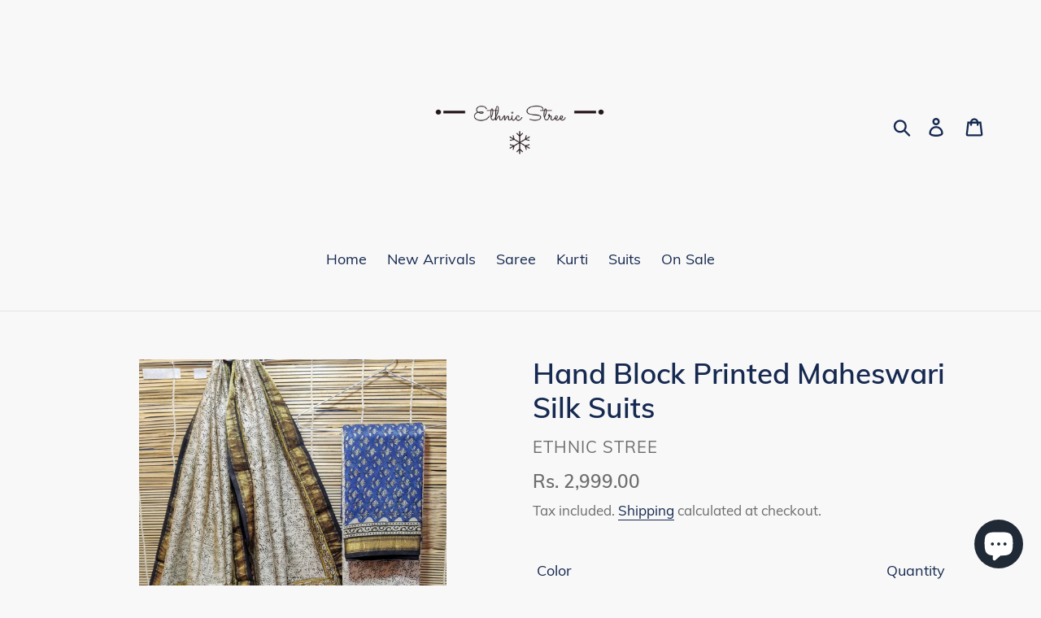

--- FILE ---
content_type: text/html; charset=utf-8
request_url: https://ethnicstree.in/products/hand-block-printed-maheswari-silk-suits
body_size: 19891
content:
<!doctype html>
<!--[if IE 9]> <html class="ie9 no-js" lang="en"> <![endif]-->
<!--[if (gt IE 9)|!(IE)]><!--> <html class="no-js" lang="en"> <!--<![endif]-->
<head>
  <meta charset="utf-8">
  <meta http-equiv="X-UA-Compatible" content="IE=edge,chrome=1">
  <meta name="viewport" content="width=device-width,initial-scale=1">
  <meta name="theme-color" content="#da2f0c">
  <link rel="canonical" href="https://ethnicstree.in/products/hand-block-printed-maheswari-silk-suits"><link rel="shortcut icon" href="//ethnicstree.in/cdn/shop/files/logo_transparent_31e6e8e5-1c82-4bf7-b8c0-1c4899ce7c7f_32x32.png?v=1613790734" type="image/png"><title>Hand Block Printed Maheswari Silk Suits
&ndash; ethnicstree</title><meta name="description" content="Maheswari silk suitsBagru hand block printed Maheswari silk suits Top m dupatta - Maheswari silk (2.5+2.5) mtrBottom - cotton (2.5) mtr"><!-- /snippets/social-meta-tags.liquid -->




<meta property="og:site_name" content="ethnicstree">
<meta property="og:url" content="https://ethnicstree.in/products/hand-block-printed-maheswari-silk-suits">
<meta property="og:title" content="Hand Block Printed  Maheswari Silk Suits">
<meta property="og:type" content="product">
<meta property="og:description" content="Maheswari silk suitsBagru hand block printed Maheswari silk suits Top m dupatta - Maheswari silk (2.5+2.5) mtrBottom - cotton (2.5) mtr">

  <meta property="og:price:amount" content="2,999.00">
  <meta property="og:price:currency" content="INR">

<meta property="og:image" content="http://ethnicstree.in/cdn/shop/products/IMG-20200313-WA0036_1200x1200.jpg?v=1584104030"><meta property="og:image" content="http://ethnicstree.in/cdn/shop/products/IMG-20200313-WA0037_1200x1200.jpg?v=1584104030"><meta property="og:image" content="http://ethnicstree.in/cdn/shop/products/IMG-20200313-WA0032_1200x1200.jpg?v=1584104030">
<meta property="og:image:secure_url" content="https://ethnicstree.in/cdn/shop/products/IMG-20200313-WA0036_1200x1200.jpg?v=1584104030"><meta property="og:image:secure_url" content="https://ethnicstree.in/cdn/shop/products/IMG-20200313-WA0037_1200x1200.jpg?v=1584104030"><meta property="og:image:secure_url" content="https://ethnicstree.in/cdn/shop/products/IMG-20200313-WA0032_1200x1200.jpg?v=1584104030">


<meta name="twitter:card" content="summary_large_image">
<meta name="twitter:title" content="Hand Block Printed  Maheswari Silk Suits">
<meta name="twitter:description" content="Maheswari silk suitsBagru hand block printed Maheswari silk suits Top m dupatta - Maheswari silk (2.5+2.5) mtrBottom - cotton (2.5) mtr">


  <link href="//ethnicstree.in/cdn/shop/t/1/assets/theme.scss.css?v=72219860835605869931703094125" rel="stylesheet" type="text/css" media="all" />

  <script>
    var theme = {
      strings: {
        addToCart: "Add to cart",
        soldOut: "Sold out",
        unavailable: "Unavailable",
        regularPrice: "Regular price",
        sale: "Sale",
        showMore: "Show More",
        showLess: "Show Less",
        addressError: "Error looking up that address",
        addressNoResults: "No results for that address",
        addressQueryLimit: "You have exceeded the Google API usage limit. Consider upgrading to a \u003ca href=\"https:\/\/developers.google.com\/maps\/premium\/usage-limits\"\u003ePremium Plan\u003c\/a\u003e.",
        authError: "There was a problem authenticating your Google Maps account.",
        newWindow: "Opens in a new window.",
        external: "Opens external website.",
        newWindowExternal: "Opens external website in a new window."
      },
      moneyFormat: "Rs. {{amount}}"
    }

    document.documentElement.className = document.documentElement.className.replace('no-js', 'js');
  </script>

  <!--[if (lte IE 9) ]><script src="//ethnicstree.in/cdn/shop/t/1/assets/match-media.min.js?v=167" type="text/javascript"></script><![endif]--><!--[if (gt IE 9)|!(IE)]><!--><script src="//ethnicstree.in/cdn/shop/t/1/assets/lazysizes.js?v=68441465964607740661541857719" async="async"></script><!--<![endif]-->
  <!--[if lte IE 9]><script src="//ethnicstree.in/cdn/shop/t/1/assets/lazysizes.min.js?v=167"></script><![endif]-->

  <!--[if (gt IE 9)|!(IE)]><!--><script src="//ethnicstree.in/cdn/shop/t/1/assets/vendor.js?v=121857302354663160541541857719" defer="defer"></script><!--<![endif]-->
  <!--[if lte IE 9]><script src="//ethnicstree.in/cdn/shop/t/1/assets/vendor.js?v=121857302354663160541541857719"></script><![endif]-->

  <!--[if (gt IE 9)|!(IE)]><!--><script src="//ethnicstree.in/cdn/shop/t/1/assets/theme.js?v=12513799077045517171639407927" defer="defer"></script><!--<![endif]-->
  <!--[if lte IE 9]><script src="//ethnicstree.in/cdn/shop/t/1/assets/theme.js?v=12513799077045517171639407927"></script><![endif]-->

      
    
 









 
<script>window.performance && window.performance.mark && window.performance.mark('shopify.content_for_header.start');</script><meta name="google-site-verification" content="72IaG9DQu5EcxK0KhWNXSc9ZFPsPYR2shjXnfCGZAn4">
<meta name="facebook-domain-verification" content="6in7i9ioicpdrx09qa3uwi0hjsn51u">
<meta name="facebook-domain-verification" content="onjjx4s8yoo3icjky95ii9wkx1nn6y">
<meta id="shopify-digital-wallet" name="shopify-digital-wallet" content="/6761545788/digital_wallets/dialog">
<link rel="alternate" type="application/json+oembed" href="https://ethnicstree.in/products/hand-block-printed-maheswari-silk-suits.oembed">
<script async="async" data-src="/checkouts/internal/preloads.js?locale=en-IN"></script>
<script id="shopify-features" type="application/json">{"accessToken":"40da03afb5137cf7a01ca6dfe56ca932","betas":["rich-media-storefront-analytics"],"domain":"ethnicstree.in","predictiveSearch":true,"shopId":6761545788,"locale":"en"}</script>
<script>var Shopify = Shopify || {};
Shopify.shop = "ethnicstree.myshopify.com";
Shopify.locale = "en";
Shopify.currency = {"active":"INR","rate":"1.0"};
Shopify.country = "IN";
Shopify.theme = {"name":"Debut","id":17068490812,"schema_name":"Debut","schema_version":"10.1.1","theme_store_id":796,"role":"main"};
Shopify.theme.handle = "null";
Shopify.theme.style = {"id":null,"handle":null};
Shopify.cdnHost = "ethnicstree.in/cdn";
Shopify.routes = Shopify.routes || {};
Shopify.routes.root = "/";</script>
<script type="module">!function(o){(o.Shopify=o.Shopify||{}).modules=!0}(window);</script>
<script>!function(o){function n(){var o=[];function n(){o.push(Array.prototype.slice.apply(arguments))}return n.q=o,n}var t=o.Shopify=o.Shopify||{};t.loadFeatures=n(),t.autoloadFeatures=n()}(window);</script>
<script id="shop-js-analytics" type="application/json">{"pageType":"product"}</script>
<script defer="defer" async type="module" data-src="//ethnicstree.in/cdn/shopifycloud/shop-js/modules/v2/client.init-shop-cart-sync_BT-GjEfc.en.esm.js"></script>
<script defer="defer" async type="module" data-src="//ethnicstree.in/cdn/shopifycloud/shop-js/modules/v2/chunk.common_D58fp_Oc.esm.js"></script>
<script defer="defer" async type="module" data-src="//ethnicstree.in/cdn/shopifycloud/shop-js/modules/v2/chunk.modal_xMitdFEc.esm.js"></script>
<script type="module">
  await import("//ethnicstree.in/cdn/shopifycloud/shop-js/modules/v2/client.init-shop-cart-sync_BT-GjEfc.en.esm.js");
await import("//ethnicstree.in/cdn/shopifycloud/shop-js/modules/v2/chunk.common_D58fp_Oc.esm.js");
await import("//ethnicstree.in/cdn/shopifycloud/shop-js/modules/v2/chunk.modal_xMitdFEc.esm.js");

  window.Shopify.SignInWithShop?.initShopCartSync?.({"fedCMEnabled":true,"windoidEnabled":true});

</script>
<script>(function() {
  var isLoaded = false;
  function asyncLoad() {
    if (isLoaded) return;
    isLoaded = true;
    var urls = ["https:\/\/cdn.shopify.com\/s\/files\/1\/2233\/5399\/t\/1\/assets\/trust_hero_6761545788.js?1090883\u0026shop=ethnicstree.myshopify.com","https:\/\/cdn.prooffactor.com\/javascript\/dist\/1.0\/jcr-widget.js?account_id=shopify:ethnicstree.myshopify.com\u0026shop=ethnicstree.myshopify.com","https:\/\/cdn.fera.ai\/js\/fera.placeholder.js?shop=ethnicstree.myshopify.com","https:\/\/sdks.automizely.com\/conversions\/v1\/conversions.js?app_connection_id=1534a9440252436e93ed393e96431a5a\u0026mapped_org_id=7f698a0abe07bb6f049d66f8dda42550_v1\u0026shop=ethnicstree.myshopify.com"];
    for (var i = 0; i < urls.length; i++) {
      var s = document.createElement('script');
      s.type = 'text/javascript';
      s.async = true;
      s.src = urls[i];
      var x = document.getElementsByTagName('script')[0];
      x.parentNode.insertBefore(s, x);
    }
  };
  document.addEventListener('StartAsyncLoading',function(event){asyncLoad();});if(window.attachEvent) {
    window.attachEvent('onload', function(){});
  } else {
    window.addEventListener('load', function(){}, false);
  }
})();</script>
<script id="__st">var __st={"a":6761545788,"offset":19800,"reqid":"58d68df9-688a-4fbd-bdbd-35326a3f5baf-1769181777","pageurl":"ethnicstree.in\/products\/hand-block-printed-maheswari-silk-suits","u":"907a31facb65","p":"product","rtyp":"product","rid":4475270594620};</script>
<script>window.ShopifyPaypalV4VisibilityTracking = true;</script>
<script id="captcha-bootstrap">!function(){'use strict';const t='contact',e='account',n='new_comment',o=[[t,t],['blogs',n],['comments',n],[t,'customer']],c=[[e,'customer_login'],[e,'guest_login'],[e,'recover_customer_password'],[e,'create_customer']],r=t=>t.map((([t,e])=>`form[action*='/${t}']:not([data-nocaptcha='true']) input[name='form_type'][value='${e}']`)).join(','),a=t=>()=>t?[...document.querySelectorAll(t)].map((t=>t.form)):[];function s(){const t=[...o],e=r(t);return a(e)}const i='password',u='form_key',d=['recaptcha-v3-token','g-recaptcha-response','h-captcha-response',i],f=()=>{try{return window.sessionStorage}catch{return}},m='__shopify_v',_=t=>t.elements[u];function p(t,e,n=!1){try{const o=window.sessionStorage,c=JSON.parse(o.getItem(e)),{data:r}=function(t){const{data:e,action:n}=t;return t[m]||n?{data:e,action:n}:{data:t,action:n}}(c);for(const[e,n]of Object.entries(r))t.elements[e]&&(t.elements[e].value=n);n&&o.removeItem(e)}catch(o){console.error('form repopulation failed',{error:o})}}const l='form_type',E='cptcha';function T(t){t.dataset[E]=!0}const w=window,h=w.document,L='Shopify',v='ce_forms',y='captcha';let A=!1;((t,e)=>{const n=(g='f06e6c50-85a8-45c8-87d0-21a2b65856fe',I='https://cdn.shopify.com/shopifycloud/storefront-forms-hcaptcha/ce_storefront_forms_captcha_hcaptcha.v1.5.2.iife.js',D={infoText:'Protected by hCaptcha',privacyText:'Privacy',termsText:'Terms'},(t,e,n)=>{const o=w[L][v],c=o.bindForm;if(c)return c(t,g,e,D).then(n);var r;o.q.push([[t,g,e,D],n]),r=I,A||(h.body.append(Object.assign(h.createElement('script'),{id:'captcha-provider',async:!0,src:r})),A=!0)});var g,I,D;w[L]=w[L]||{},w[L][v]=w[L][v]||{},w[L][v].q=[],w[L][y]=w[L][y]||{},w[L][y].protect=function(t,e){n(t,void 0,e),T(t)},Object.freeze(w[L][y]),function(t,e,n,w,h,L){const[v,y,A,g]=function(t,e,n){const i=e?o:[],u=t?c:[],d=[...i,...u],f=r(d),m=r(i),_=r(d.filter((([t,e])=>n.includes(e))));return[a(f),a(m),a(_),s()]}(w,h,L),I=t=>{const e=t.target;return e instanceof HTMLFormElement?e:e&&e.form},D=t=>v().includes(t);t.addEventListener('submit',(t=>{const e=I(t);if(!e)return;const n=D(e)&&!e.dataset.hcaptchaBound&&!e.dataset.recaptchaBound,o=_(e),c=g().includes(e)&&(!o||!o.value);(n||c)&&t.preventDefault(),c&&!n&&(function(t){try{if(!f())return;!function(t){const e=f();if(!e)return;const n=_(t);if(!n)return;const o=n.value;o&&e.removeItem(o)}(t);const e=Array.from(Array(32),(()=>Math.random().toString(36)[2])).join('');!function(t,e){_(t)||t.append(Object.assign(document.createElement('input'),{type:'hidden',name:u})),t.elements[u].value=e}(t,e),function(t,e){const n=f();if(!n)return;const o=[...t.querySelectorAll(`input[type='${i}']`)].map((({name:t})=>t)),c=[...d,...o],r={};for(const[a,s]of new FormData(t).entries())c.includes(a)||(r[a]=s);n.setItem(e,JSON.stringify({[m]:1,action:t.action,data:r}))}(t,e)}catch(e){console.error('failed to persist form',e)}}(e),e.submit())}));const S=(t,e)=>{t&&!t.dataset[E]&&(n(t,e.some((e=>e===t))),T(t))};for(const o of['focusin','change'])t.addEventListener(o,(t=>{const e=I(t);D(e)&&S(e,y())}));const B=e.get('form_key'),M=e.get(l),P=B&&M;t.addEventListener('DOMContentLoaded',(()=>{const t=y();if(P)for(const e of t)e.elements[l].value===M&&p(e,B);[...new Set([...A(),...v().filter((t=>'true'===t.dataset.shopifyCaptcha))])].forEach((e=>S(e,t)))}))}(h,new URLSearchParams(w.location.search),n,t,e,['guest_login'])})(!0,!0)}();</script>
<script integrity="sha256-4kQ18oKyAcykRKYeNunJcIwy7WH5gtpwJnB7kiuLZ1E=" data-source-attribution="shopify.loadfeatures" defer="defer" data-src="//ethnicstree.in/cdn/shopifycloud/storefront/assets/storefront/load_feature-a0a9edcb.js" crossorigin="anonymous"></script>
<script data-source-attribution="shopify.dynamic_checkout.dynamic.init">var Shopify=Shopify||{};Shopify.PaymentButton=Shopify.PaymentButton||{isStorefrontPortableWallets:!0,init:function(){window.Shopify.PaymentButton.init=function(){};var t=document.createElement("script");t.data-src="https://ethnicstree.in/cdn/shopifycloud/portable-wallets/latest/portable-wallets.en.js",t.type="module",document.head.appendChild(t)}};
</script>
<script data-source-attribution="shopify.dynamic_checkout.buyer_consent">
  function portableWalletsHideBuyerConsent(e){var t=document.getElementById("shopify-buyer-consent"),n=document.getElementById("shopify-subscription-policy-button");t&&n&&(t.classList.add("hidden"),t.setAttribute("aria-hidden","true"),n.removeEventListener("click",e))}function portableWalletsShowBuyerConsent(e){var t=document.getElementById("shopify-buyer-consent"),n=document.getElementById("shopify-subscription-policy-button");t&&n&&(t.classList.remove("hidden"),t.removeAttribute("aria-hidden"),n.addEventListener("click",e))}window.Shopify?.PaymentButton&&(window.Shopify.PaymentButton.hideBuyerConsent=portableWalletsHideBuyerConsent,window.Shopify.PaymentButton.showBuyerConsent=portableWalletsShowBuyerConsent);
</script>
<script>
  function portableWalletsCleanup(e){e&&e.src&&console.error("Failed to load portable wallets script "+e.src);var t=document.querySelectorAll("shopify-accelerated-checkout .shopify-payment-button__skeleton, shopify-accelerated-checkout-cart .wallet-cart-button__skeleton"),e=document.getElementById("shopify-buyer-consent");for(let e=0;e<t.length;e++)t[e].remove();e&&e.remove()}function portableWalletsNotLoadedAsModule(e){e instanceof ErrorEvent&&"string"==typeof e.message&&e.message.includes("import.meta")&&"string"==typeof e.filename&&e.filename.includes("portable-wallets")&&(window.removeEventListener("error",portableWalletsNotLoadedAsModule),window.Shopify.PaymentButton.failedToLoad=e,"loading"===document.readyState?document.addEventListener("DOMContentLoaded",window.Shopify.PaymentButton.init):window.Shopify.PaymentButton.init())}window.addEventListener("error",portableWalletsNotLoadedAsModule);
</script>

<script type="module" data-src="https://ethnicstree.in/cdn/shopifycloud/portable-wallets/latest/portable-wallets.en.js" onError="portableWalletsCleanup(this)" crossorigin="anonymous"></script>
<script nomodule>
  document.addEventListener("DOMContentLoaded", portableWalletsCleanup);
</script>

<link id="shopify-accelerated-checkout-styles" rel="stylesheet" media="screen" href="https://ethnicstree.in/cdn/shopifycloud/portable-wallets/latest/accelerated-checkout-backwards-compat.css" crossorigin="anonymous">
<style id="shopify-accelerated-checkout-cart">
        #shopify-buyer-consent {
  margin-top: 1em;
  display: inline-block;
  width: 100%;
}

#shopify-buyer-consent.hidden {
  display: none;
}

#shopify-subscription-policy-button {
  background: none;
  border: none;
  padding: 0;
  text-decoration: underline;
  font-size: inherit;
  cursor: pointer;
}

#shopify-subscription-policy-button::before {
  box-shadow: none;
}

      </style>

<script>window.performance && window.performance.mark && window.performance.mark('shopify.content_for_header.end');</script>
	
<script src="https://cdn.shopify.com/extensions/e8878072-2f6b-4e89-8082-94b04320908d/inbox-1254/assets/inbox-chat-loader.js" type="text/javascript" defer="defer"></script>
<link href="https://monorail-edge.shopifysvc.com" rel="dns-prefetch">
<script>(function(){if ("sendBeacon" in navigator && "performance" in window) {try {var session_token_from_headers = performance.getEntriesByType('navigation')[0].serverTiming.find(x => x.name == '_s').description;} catch {var session_token_from_headers = undefined;}var session_cookie_matches = document.cookie.match(/_shopify_s=([^;]*)/);var session_token_from_cookie = session_cookie_matches && session_cookie_matches.length === 2 ? session_cookie_matches[1] : "";var session_token = session_token_from_headers || session_token_from_cookie || "";function handle_abandonment_event(e) {var entries = performance.getEntries().filter(function(entry) {return /monorail-edge.shopifysvc.com/.test(entry.name);});if (!window.abandonment_tracked && entries.length === 0) {window.abandonment_tracked = true;var currentMs = Date.now();var navigation_start = performance.timing.navigationStart;var payload = {shop_id: 6761545788,url: window.location.href,navigation_start,duration: currentMs - navigation_start,session_token,page_type: "product"};window.navigator.sendBeacon("https://monorail-edge.shopifysvc.com/v1/produce", JSON.stringify({schema_id: "online_store_buyer_site_abandonment/1.1",payload: payload,metadata: {event_created_at_ms: currentMs,event_sent_at_ms: currentMs}}));}}window.addEventListener('pagehide', handle_abandonment_event);}}());</script>
<script id="web-pixels-manager-setup">(function e(e,d,r,n,o){if(void 0===o&&(o={}),!Boolean(null===(a=null===(i=window.Shopify)||void 0===i?void 0:i.analytics)||void 0===a?void 0:a.replayQueue)){var i,a;window.Shopify=window.Shopify||{};var t=window.Shopify;t.analytics=t.analytics||{};var s=t.analytics;s.replayQueue=[],s.publish=function(e,d,r){return s.replayQueue.push([e,d,r]),!0};try{self.performance.mark("wpm:start")}catch(e){}var l=function(){var e={modern:/Edge?\/(1{2}[4-9]|1[2-9]\d|[2-9]\d{2}|\d{4,})\.\d+(\.\d+|)|Firefox\/(1{2}[4-9]|1[2-9]\d|[2-9]\d{2}|\d{4,})\.\d+(\.\d+|)|Chrom(ium|e)\/(9{2}|\d{3,})\.\d+(\.\d+|)|(Maci|X1{2}).+ Version\/(15\.\d+|(1[6-9]|[2-9]\d|\d{3,})\.\d+)([,.]\d+|)( \(\w+\)|)( Mobile\/\w+|) Safari\/|Chrome.+OPR\/(9{2}|\d{3,})\.\d+\.\d+|(CPU[ +]OS|iPhone[ +]OS|CPU[ +]iPhone|CPU IPhone OS|CPU iPad OS)[ +]+(15[._]\d+|(1[6-9]|[2-9]\d|\d{3,})[._]\d+)([._]\d+|)|Android:?[ /-](13[3-9]|1[4-9]\d|[2-9]\d{2}|\d{4,})(\.\d+|)(\.\d+|)|Android.+Firefox\/(13[5-9]|1[4-9]\d|[2-9]\d{2}|\d{4,})\.\d+(\.\d+|)|Android.+Chrom(ium|e)\/(13[3-9]|1[4-9]\d|[2-9]\d{2}|\d{4,})\.\d+(\.\d+|)|SamsungBrowser\/([2-9]\d|\d{3,})\.\d+/,legacy:/Edge?\/(1[6-9]|[2-9]\d|\d{3,})\.\d+(\.\d+|)|Firefox\/(5[4-9]|[6-9]\d|\d{3,})\.\d+(\.\d+|)|Chrom(ium|e)\/(5[1-9]|[6-9]\d|\d{3,})\.\d+(\.\d+|)([\d.]+$|.*Safari\/(?![\d.]+ Edge\/[\d.]+$))|(Maci|X1{2}).+ Version\/(10\.\d+|(1[1-9]|[2-9]\d|\d{3,})\.\d+)([,.]\d+|)( \(\w+\)|)( Mobile\/\w+|) Safari\/|Chrome.+OPR\/(3[89]|[4-9]\d|\d{3,})\.\d+\.\d+|(CPU[ +]OS|iPhone[ +]OS|CPU[ +]iPhone|CPU IPhone OS|CPU iPad OS)[ +]+(10[._]\d+|(1[1-9]|[2-9]\d|\d{3,})[._]\d+)([._]\d+|)|Android:?[ /-](13[3-9]|1[4-9]\d|[2-9]\d{2}|\d{4,})(\.\d+|)(\.\d+|)|Mobile Safari.+OPR\/([89]\d|\d{3,})\.\d+\.\d+|Android.+Firefox\/(13[5-9]|1[4-9]\d|[2-9]\d{2}|\d{4,})\.\d+(\.\d+|)|Android.+Chrom(ium|e)\/(13[3-9]|1[4-9]\d|[2-9]\d{2}|\d{4,})\.\d+(\.\d+|)|Android.+(UC? ?Browser|UCWEB|U3)[ /]?(15\.([5-9]|\d{2,})|(1[6-9]|[2-9]\d|\d{3,})\.\d+)\.\d+|SamsungBrowser\/(5\.\d+|([6-9]|\d{2,})\.\d+)|Android.+MQ{2}Browser\/(14(\.(9|\d{2,})|)|(1[5-9]|[2-9]\d|\d{3,})(\.\d+|))(\.\d+|)|K[Aa][Ii]OS\/(3\.\d+|([4-9]|\d{2,})\.\d+)(\.\d+|)/},d=e.modern,r=e.legacy,n=navigator.userAgent;return n.match(d)?"modern":n.match(r)?"legacy":"unknown"}(),u="modern"===l?"modern":"legacy",c=(null!=n?n:{modern:"",legacy:""})[u],f=function(e){return[e.baseUrl,"/wpm","/b",e.hashVersion,"modern"===e.buildTarget?"m":"l",".js"].join("")}({baseUrl:d,hashVersion:r,buildTarget:u}),m=function(e){var d=e.version,r=e.bundleTarget,n=e.surface,o=e.pageUrl,i=e.monorailEndpoint;return{emit:function(e){var a=e.status,t=e.errorMsg,s=(new Date).getTime(),l=JSON.stringify({metadata:{event_sent_at_ms:s},events:[{schema_id:"web_pixels_manager_load/3.1",payload:{version:d,bundle_target:r,page_url:o,status:a,surface:n,error_msg:t},metadata:{event_created_at_ms:s}}]});if(!i)return console&&console.warn&&console.warn("[Web Pixels Manager] No Monorail endpoint provided, skipping logging."),!1;try{return self.navigator.sendBeacon.bind(self.navigator)(i,l)}catch(e){}var u=new XMLHttpRequest;try{return u.open("POST",i,!0),u.setRequestHeader("Content-Type","text/plain"),u.send(l),!0}catch(e){return console&&console.warn&&console.warn("[Web Pixels Manager] Got an unhandled error while logging to Monorail."),!1}}}}({version:r,bundleTarget:l,surface:e.surface,pageUrl:self.location.href,monorailEndpoint:e.monorailEndpoint});try{o.browserTarget=l,function(e){var d=e.src,r=e.async,n=void 0===r||r,o=e.onload,i=e.onerror,a=e.sri,t=e.scriptDataAttributes,s=void 0===t?{}:t,l=document.createElement("script"),u=document.querySelector("head"),c=document.querySelector("body");if(l.async=n,l.src=d,a&&(l.integrity=a,l.crossOrigin="anonymous"),s)for(var f in s)if(Object.prototype.hasOwnProperty.call(s,f))try{l.dataset[f]=s[f]}catch(e){}if(o&&l.addEventListener("load",o),i&&l.addEventListener("error",i),u)u.appendChild(l);else{if(!c)throw new Error("Did not find a head or body element to append the script");c.appendChild(l)}}({src:f,async:!0,onload:function(){if(!function(){var e,d;return Boolean(null===(d=null===(e=window.Shopify)||void 0===e?void 0:e.analytics)||void 0===d?void 0:d.initialized)}()){var d=window.webPixelsManager.init(e)||void 0;if(d){var r=window.Shopify.analytics;r.replayQueue.forEach((function(e){var r=e[0],n=e[1],o=e[2];d.publishCustomEvent(r,n,o)})),r.replayQueue=[],r.publish=d.publishCustomEvent,r.visitor=d.visitor,r.initialized=!0}}},onerror:function(){return m.emit({status:"failed",errorMsg:"".concat(f," has failed to load")})},sri:function(e){var d=/^sha384-[A-Za-z0-9+/=]+$/;return"string"==typeof e&&d.test(e)}(c)?c:"",scriptDataAttributes:o}),m.emit({status:"loading"})}catch(e){m.emit({status:"failed",errorMsg:(null==e?void 0:e.message)||"Unknown error"})}}})({shopId: 6761545788,storefrontBaseUrl: "https://ethnicstree.in",extensionsBaseUrl: "https://extensions.shopifycdn.com/cdn/shopifycloud/web-pixels-manager",monorailEndpoint: "https://monorail-edge.shopifysvc.com/unstable/produce_batch",surface: "storefront-renderer",enabledBetaFlags: ["2dca8a86"],webPixelsConfigList: [{"id":"836599868","configuration":"{\"hashed_organization_id\":\"7f698a0abe07bb6f049d66f8dda42550_v1\",\"app_key\":\"ethnicstree\",\"allow_collect_personal_data\":\"true\"}","eventPayloadVersion":"v1","runtimeContext":"STRICT","scriptVersion":"6f6660f15c595d517f203f6e1abcb171","type":"APP","apiClientId":2814809,"privacyPurposes":["ANALYTICS","MARKETING","SALE_OF_DATA"],"dataSharingAdjustments":{"protectedCustomerApprovalScopes":["read_customer_address","read_customer_email","read_customer_name","read_customer_personal_data","read_customer_phone"]}},{"id":"390430780","configuration":"{\"config\":\"{\\\"pixel_id\\\":\\\"AW-10799734931\\\",\\\"target_country\\\":\\\"IN\\\",\\\"gtag_events\\\":[{\\\"type\\\":\\\"search\\\",\\\"action_label\\\":\\\"AW-10799734931\\\/8FjCCLDa5P8CEJPB250o\\\"},{\\\"type\\\":\\\"begin_checkout\\\",\\\"action_label\\\":\\\"AW-10799734931\\\/0ySwCK3a5P8CEJPB250o\\\"},{\\\"type\\\":\\\"view_item\\\",\\\"action_label\\\":[\\\"AW-10799734931\\\/QDDsCKfa5P8CEJPB250o\\\",\\\"MC-69G5TJ47ZP\\\"]},{\\\"type\\\":\\\"purchase\\\",\\\"action_label\\\":[\\\"AW-10799734931\\\/7-tqCKTa5P8CEJPB250o\\\",\\\"MC-69G5TJ47ZP\\\"]},{\\\"type\\\":\\\"page_view\\\",\\\"action_label\\\":[\\\"AW-10799734931\\\/ZjTdCKHa5P8CEJPB250o\\\",\\\"MC-69G5TJ47ZP\\\"]},{\\\"type\\\":\\\"add_payment_info\\\",\\\"action_label\\\":\\\"AW-10799734931\\\/BSxhCLPa5P8CEJPB250o\\\"},{\\\"type\\\":\\\"add_to_cart\\\",\\\"action_label\\\":\\\"AW-10799734931\\\/HNJdCKra5P8CEJPB250o\\\"}],\\\"enable_monitoring_mode\\\":false}\"}","eventPayloadVersion":"v1","runtimeContext":"OPEN","scriptVersion":"b2a88bafab3e21179ed38636efcd8a93","type":"APP","apiClientId":1780363,"privacyPurposes":[],"dataSharingAdjustments":{"protectedCustomerApprovalScopes":["read_customer_address","read_customer_email","read_customer_name","read_customer_personal_data","read_customer_phone"]}},{"id":"174587964","configuration":"{\"pixel_id\":\"471274670075759\",\"pixel_type\":\"facebook_pixel\",\"metaapp_system_user_token\":\"-\"}","eventPayloadVersion":"v1","runtimeContext":"OPEN","scriptVersion":"ca16bc87fe92b6042fbaa3acc2fbdaa6","type":"APP","apiClientId":2329312,"privacyPurposes":["ANALYTICS","MARKETING","SALE_OF_DATA"],"dataSharingAdjustments":{"protectedCustomerApprovalScopes":["read_customer_address","read_customer_email","read_customer_name","read_customer_personal_data","read_customer_phone"]}},{"id":"shopify-app-pixel","configuration":"{}","eventPayloadVersion":"v1","runtimeContext":"STRICT","scriptVersion":"0450","apiClientId":"shopify-pixel","type":"APP","privacyPurposes":["ANALYTICS","MARKETING"]},{"id":"shopify-custom-pixel","eventPayloadVersion":"v1","runtimeContext":"LAX","scriptVersion":"0450","apiClientId":"shopify-pixel","type":"CUSTOM","privacyPurposes":["ANALYTICS","MARKETING"]}],isMerchantRequest: false,initData: {"shop":{"name":"ethnicstree","paymentSettings":{"currencyCode":"INR"},"myshopifyDomain":"ethnicstree.myshopify.com","countryCode":"IN","storefrontUrl":"https:\/\/ethnicstree.in"},"customer":null,"cart":null,"checkout":null,"productVariants":[{"price":{"amount":2999.0,"currencyCode":"INR"},"product":{"title":"Hand Block Printed  Maheswari Silk Suits","vendor":"Ethnic Stree","id":"4475270594620","untranslatedTitle":"Hand Block Printed  Maheswari Silk Suits","url":"\/products\/hand-block-printed-maheswari-silk-suits","type":"Hand Block Printed Maheswari Silk Suits New Arrival"},"id":"31879460978748","image":{"src":"\/\/ethnicstree.in\/cdn\/shop\/products\/IMG-20200313-WA0036.jpg?v=1584104030"},"sku":"","title":"Blue","untranslatedTitle":"Blue"},{"price":{"amount":2999.0,"currencyCode":"INR"},"product":{"title":"Hand Block Printed  Maheswari Silk Suits","vendor":"Ethnic Stree","id":"4475270594620","untranslatedTitle":"Hand Block Printed  Maheswari Silk Suits","url":"\/products\/hand-block-printed-maheswari-silk-suits","type":"Hand Block Printed Maheswari Silk Suits New Arrival"},"id":"31879461011516","image":{"src":"\/\/ethnicstree.in\/cdn\/shop\/products\/IMG-20200313-WA0037.jpg?v=1584104030"},"sku":"","title":"Yellow","untranslatedTitle":"Yellow"},{"price":{"amount":2999.0,"currencyCode":"INR"},"product":{"title":"Hand Block Printed  Maheswari Silk Suits","vendor":"Ethnic Stree","id":"4475270594620","untranslatedTitle":"Hand Block Printed  Maheswari Silk Suits","url":"\/products\/hand-block-printed-maheswari-silk-suits","type":"Hand Block Printed Maheswari Silk Suits New Arrival"},"id":"31879461044284","image":{"src":"\/\/ethnicstree.in\/cdn\/shop\/products\/IMG-20200313-WA0033.jpg?v=1584104030"},"sku":"","title":"Red","untranslatedTitle":"Red"},{"price":{"amount":2999.0,"currencyCode":"INR"},"product":{"title":"Hand Block Printed  Maheswari Silk Suits","vendor":"Ethnic Stree","id":"4475270594620","untranslatedTitle":"Hand Block Printed  Maheswari Silk Suits","url":"\/products\/hand-block-printed-maheswari-silk-suits","type":"Hand Block Printed Maheswari Silk Suits New Arrival"},"id":"31879461077052","image":{"src":"\/\/ethnicstree.in\/cdn\/shop\/products\/IMG-20200313-WA0034.jpg?v=1584104030"},"sku":"","title":"Black","untranslatedTitle":"Black"},{"price":{"amount":2999.0,"currencyCode":"INR"},"product":{"title":"Hand Block Printed  Maheswari Silk Suits","vendor":"Ethnic Stree","id":"4475270594620","untranslatedTitle":"Hand Block Printed  Maheswari Silk Suits","url":"\/products\/hand-block-printed-maheswari-silk-suits","type":"Hand Block Printed Maheswari Silk Suits New Arrival"},"id":"31879461109820","image":{"src":"\/\/ethnicstree.in\/cdn\/shop\/products\/IMG-20200313-WA0032.jpg?v=1584104030"},"sku":"","title":"Green","untranslatedTitle":"Green"}],"purchasingCompany":null},},"https://ethnicstree.in/cdn","fcfee988w5aeb613cpc8e4bc33m6693e112",{"modern":"","legacy":""},{"shopId":"6761545788","storefrontBaseUrl":"https:\/\/ethnicstree.in","extensionBaseUrl":"https:\/\/extensions.shopifycdn.com\/cdn\/shopifycloud\/web-pixels-manager","surface":"storefront-renderer","enabledBetaFlags":"[\"2dca8a86\"]","isMerchantRequest":"false","hashVersion":"fcfee988w5aeb613cpc8e4bc33m6693e112","publish":"custom","events":"[[\"page_viewed\",{}],[\"product_viewed\",{\"productVariant\":{\"price\":{\"amount\":2999.0,\"currencyCode\":\"INR\"},\"product\":{\"title\":\"Hand Block Printed  Maheswari Silk Suits\",\"vendor\":\"Ethnic Stree\",\"id\":\"4475270594620\",\"untranslatedTitle\":\"Hand Block Printed  Maheswari Silk Suits\",\"url\":\"\/products\/hand-block-printed-maheswari-silk-suits\",\"type\":\"Hand Block Printed Maheswari Silk Suits New Arrival\"},\"id\":\"31879460978748\",\"image\":{\"src\":\"\/\/ethnicstree.in\/cdn\/shop\/products\/IMG-20200313-WA0036.jpg?v=1584104030\"},\"sku\":\"\",\"title\":\"Blue\",\"untranslatedTitle\":\"Blue\"}}]]"});</script><script>
  window.ShopifyAnalytics = window.ShopifyAnalytics || {};
  window.ShopifyAnalytics.meta = window.ShopifyAnalytics.meta || {};
  window.ShopifyAnalytics.meta.currency = 'INR';
  var meta = {"product":{"id":4475270594620,"gid":"gid:\/\/shopify\/Product\/4475270594620","vendor":"Ethnic Stree","type":"Hand Block Printed Maheswari Silk Suits New Arrival","handle":"hand-block-printed-maheswari-silk-suits","variants":[{"id":31879460978748,"price":299900,"name":"Hand Block Printed  Maheswari Silk Suits - Blue","public_title":"Blue","sku":""},{"id":31879461011516,"price":299900,"name":"Hand Block Printed  Maheswari Silk Suits - Yellow","public_title":"Yellow","sku":""},{"id":31879461044284,"price":299900,"name":"Hand Block Printed  Maheswari Silk Suits - Red","public_title":"Red","sku":""},{"id":31879461077052,"price":299900,"name":"Hand Block Printed  Maheswari Silk Suits - Black","public_title":"Black","sku":""},{"id":31879461109820,"price":299900,"name":"Hand Block Printed  Maheswari Silk Suits - Green","public_title":"Green","sku":""}],"remote":false},"page":{"pageType":"product","resourceType":"product","resourceId":4475270594620,"requestId":"58d68df9-688a-4fbd-bdbd-35326a3f5baf-1769181777"}};
  for (var attr in meta) {
    window.ShopifyAnalytics.meta[attr] = meta[attr];
  }
</script>
<script class="analytics">
  (function () {
    var customDocumentWrite = function(content) {
      var jquery = null;

      if (window.jQuery) {
        jquery = window.jQuery;
      } else if (window.Checkout && window.Checkout.$) {
        jquery = window.Checkout.$;
      }

      if (jquery) {
        jquery('body').append(content);
      }
    };

    var hasLoggedConversion = function(token) {
      if (token) {
        return document.cookie.indexOf('loggedConversion=' + token) !== -1;
      }
      return false;
    }

    var setCookieIfConversion = function(token) {
      if (token) {
        var twoMonthsFromNow = new Date(Date.now());
        twoMonthsFromNow.setMonth(twoMonthsFromNow.getMonth() + 2);

        document.cookie = 'loggedConversion=' + token + '; expires=' + twoMonthsFromNow;
      }
    }

    var trekkie = window.ShopifyAnalytics.lib = window.trekkie = window.trekkie || [];
    if (trekkie.integrations) {
      return;
    }
    trekkie.methods = [
      'identify',
      'page',
      'ready',
      'track',
      'trackForm',
      'trackLink'
    ];
    trekkie.factory = function(method) {
      return function() {
        var args = Array.prototype.slice.call(arguments);
        args.unshift(method);
        trekkie.push(args);
        return trekkie;
      };
    };
    for (var i = 0; i < trekkie.methods.length; i++) {
      var key = trekkie.methods[i];
      trekkie[key] = trekkie.factory(key);
    }
    trekkie.load = function(config) {
      trekkie.config = config || {};
      trekkie.config.initialDocumentCookie = document.cookie;
      var first = document.getElementsByTagName('script')[0];
      var script = document.createElement('script');
      script.type = 'text/javascript';
      script.onerror = function(e) {
        var scriptFallback = document.createElement('script');
        scriptFallback.type = 'text/javascript';
        scriptFallback.onerror = function(error) {
                var Monorail = {
      produce: function produce(monorailDomain, schemaId, payload) {
        var currentMs = new Date().getTime();
        var event = {
          schema_id: schemaId,
          payload: payload,
          metadata: {
            event_created_at_ms: currentMs,
            event_sent_at_ms: currentMs
          }
        };
        return Monorail.sendRequest("https://" + monorailDomain + "/v1/produce", JSON.stringify(event));
      },
      sendRequest: function sendRequest(endpointUrl, payload) {
        // Try the sendBeacon API
        if (window && window.navigator && typeof window.navigator.sendBeacon === 'function' && typeof window.Blob === 'function' && !Monorail.isIos12()) {
          var blobData = new window.Blob([payload], {
            type: 'text/plain'
          });

          if (window.navigator.sendBeacon(endpointUrl, blobData)) {
            return true;
          } // sendBeacon was not successful

        } // XHR beacon

        var xhr = new XMLHttpRequest();

        try {
          xhr.open('POST', endpointUrl);
          xhr.setRequestHeader('Content-Type', 'text/plain');
          xhr.send(payload);
        } catch (e) {
          console.log(e);
        }

        return false;
      },
      isIos12: function isIos12() {
        return window.navigator.userAgent.lastIndexOf('iPhone; CPU iPhone OS 12_') !== -1 || window.navigator.userAgent.lastIndexOf('iPad; CPU OS 12_') !== -1;
      }
    };
    Monorail.produce('monorail-edge.shopifysvc.com',
      'trekkie_storefront_load_errors/1.1',
      {shop_id: 6761545788,
      theme_id: 17068490812,
      app_name: "storefront",
      context_url: window.location.href,
      source_url: "//ethnicstree.in/cdn/s/trekkie.storefront.8d95595f799fbf7e1d32231b9a28fd43b70c67d3.min.js"});

        };
        scriptFallback.async = true;
        scriptFallback.src = '//ethnicstree.in/cdn/s/trekkie.storefront.8d95595f799fbf7e1d32231b9a28fd43b70c67d3.min.js';
        first.parentNode.insertBefore(scriptFallback, first);
      };
      script.async = true;
      script.src = '//ethnicstree.in/cdn/s/trekkie.storefront.8d95595f799fbf7e1d32231b9a28fd43b70c67d3.min.js';
      first.parentNode.insertBefore(script, first);
    };
    trekkie.load(
      {"Trekkie":{"appName":"storefront","development":false,"defaultAttributes":{"shopId":6761545788,"isMerchantRequest":null,"themeId":17068490812,"themeCityHash":"17847249761450928019","contentLanguage":"en","currency":"INR","eventMetadataId":"59501fba-7227-4688-8204-08bb562e59af"},"isServerSideCookieWritingEnabled":true,"monorailRegion":"shop_domain","enabledBetaFlags":["65f19447"]},"Session Attribution":{},"S2S":{"facebookCapiEnabled":true,"source":"trekkie-storefront-renderer","apiClientId":580111}}
    );

    var loaded = false;
    trekkie.ready(function() {
      if (loaded) return;
      loaded = true;

      window.ShopifyAnalytics.lib = window.trekkie;

      var originalDocumentWrite = document.write;
      document.write = customDocumentWrite;
      try { window.ShopifyAnalytics.merchantGoogleAnalytics.call(this); } catch(error) {};
      document.write = originalDocumentWrite;

      window.ShopifyAnalytics.lib.page(null,{"pageType":"product","resourceType":"product","resourceId":4475270594620,"requestId":"58d68df9-688a-4fbd-bdbd-35326a3f5baf-1769181777","shopifyEmitted":true});

      var match = window.location.pathname.match(/checkouts\/(.+)\/(thank_you|post_purchase)/)
      var token = match? match[1]: undefined;
      if (!hasLoggedConversion(token)) {
        setCookieIfConversion(token);
        window.ShopifyAnalytics.lib.track("Viewed Product",{"currency":"INR","variantId":31879460978748,"productId":4475270594620,"productGid":"gid:\/\/shopify\/Product\/4475270594620","name":"Hand Block Printed  Maheswari Silk Suits - Blue","price":"2999.00","sku":"","brand":"Ethnic Stree","variant":"Blue","category":"Hand Block Printed Maheswari Silk Suits New Arrival","nonInteraction":true,"remote":false},undefined,undefined,{"shopifyEmitted":true});
      window.ShopifyAnalytics.lib.track("monorail:\/\/trekkie_storefront_viewed_product\/1.1",{"currency":"INR","variantId":31879460978748,"productId":4475270594620,"productGid":"gid:\/\/shopify\/Product\/4475270594620","name":"Hand Block Printed  Maheswari Silk Suits - Blue","price":"2999.00","sku":"","brand":"Ethnic Stree","variant":"Blue","category":"Hand Block Printed Maheswari Silk Suits New Arrival","nonInteraction":true,"remote":false,"referer":"https:\/\/ethnicstree.in\/products\/hand-block-printed-maheswari-silk-suits"});
      }
    });


        var eventsListenerScript = document.createElement('script');
        eventsListenerScript.async = true;
        eventsListenerScript.src = "//ethnicstree.in/cdn/shopifycloud/storefront/assets/shop_events_listener-3da45d37.js";
        document.getElementsByTagName('head')[0].appendChild(eventsListenerScript);

})();</script>
<script
  defer
  src="https://ethnicstree.in/cdn/shopifycloud/perf-kit/shopify-perf-kit-3.0.4.min.js"
  data-application="storefront-renderer"
  data-shop-id="6761545788"
  data-render-region="gcp-us-central1"
  data-page-type="product"
  data-theme-instance-id="17068490812"
  data-theme-name="Debut"
  data-theme-version="10.1.1"
  data-monorail-region="shop_domain"
  data-resource-timing-sampling-rate="10"
  data-shs="true"
  data-shs-beacon="true"
  data-shs-export-with-fetch="true"
  data-shs-logs-sample-rate="1"
  data-shs-beacon-endpoint="https://ethnicstree.in/api/collect"
></script>
</head>

<body class="template-product">

  <a class="in-page-link visually-hidden skip-link" href="#MainContent">Skip to content</a>

  <div id="SearchDrawer" class="search-bar drawer drawer--top" role="dialog" aria-modal="true" aria-label="Search">
    <div class="search-bar__table">
      <div class="search-bar__table-cell search-bar__form-wrapper">
        <form class="search search-bar__form" action="/search" method="get" role="search">
          <input class="search__input search-bar__input" type="search" name="q" value="" placeholder="Search" aria-label="Search">
          <button class="search-bar__submit search__submit btn--link" type="submit">
            <svg aria-hidden="true" focusable="false" role="presentation" class="icon icon-search" viewBox="0 0 37 40"><path d="M35.6 36l-9.8-9.8c4.1-5.4 3.6-13.2-1.3-18.1-5.4-5.4-14.2-5.4-19.7 0-5.4 5.4-5.4 14.2 0 19.7 2.6 2.6 6.1 4.1 9.8 4.1 3 0 5.9-1 8.3-2.8l9.8 9.8c.4.4.9.6 1.4.6s1-.2 1.4-.6c.9-.9.9-2.1.1-2.9zm-20.9-8.2c-2.6 0-5.1-1-7-2.9-3.9-3.9-3.9-10.1 0-14C9.6 9 12.2 8 14.7 8s5.1 1 7 2.9c3.9 3.9 3.9 10.1 0 14-1.9 1.9-4.4 2.9-7 2.9z"/></svg>
            <span class="icon__fallback-text">Submit</span>
          </button>
        </form>
      </div>
      <div class="search-bar__table-cell text-right">
        <button type="button" class="btn--link search-bar__close js-drawer-close">
          <svg aria-hidden="true" focusable="false" role="presentation" class="icon icon-close" viewBox="0 0 37 40"><path d="M21.3 23l11-11c.8-.8.8-2 0-2.8-.8-.8-2-.8-2.8 0l-11 11-11-11c-.8-.8-2-.8-2.8 0-.8.8-.8 2 0 2.8l11 11-11 11c-.8.8-.8 2 0 2.8.4.4.9.6 1.4.6s1-.2 1.4-.6l11-11 11 11c.4.4.9.6 1.4.6s1-.2 1.4-.6c.8-.8.8-2 0-2.8l-11-11z"/></svg>
          <span class="icon__fallback-text">Close search</span>
        </button>
      </div>
    </div>
  </div>

  <div id="shopify-section-header" class="shopify-section">

<div data-section-id="header" data-section-type="header-section">
  

  <header class="site-header logo--center" role="banner">
    <div class="grid grid--no-gutters grid--table site-header__mobile-nav">
      

      <div class="grid__item medium-up--one-third medium-up--push-one-third logo-align--center">
        
        
          <div class="h2 site-header__logo">
        
          
<a href="/" class="site-header__logo-image site-header__logo-image--centered">
              
              <img class="lazyload js"
                   src="//ethnicstree.in/cdn/shop/files/logo_transparent_31e6e8e5-1c82-4bf7-b8c0-1c4899ce7c7f_300x300.png?v=1613790734"
                   data-src="//ethnicstree.in/cdn/shop/files/logo_transparent_31e6e8e5-1c82-4bf7-b8c0-1c4899ce7c7f_{width}x.png?v=1613790734"
                   data-widths="[180, 360, 540, 720, 900, 1080, 1296, 1512, 1728, 2048]"
                   data-aspectratio="1.0"
                   data-sizes="auto"
                   alt="ethnicstree"
                   style="max-width: 250px">
              <noscript>
                
                <img src="//ethnicstree.in/cdn/shop/files/logo_transparent_31e6e8e5-1c82-4bf7-b8c0-1c4899ce7c7f_250x.png?v=1613790734"
                     srcset="//ethnicstree.in/cdn/shop/files/logo_transparent_31e6e8e5-1c82-4bf7-b8c0-1c4899ce7c7f_250x.png?v=1613790734 1x, //ethnicstree.in/cdn/shop/files/logo_transparent_31e6e8e5-1c82-4bf7-b8c0-1c4899ce7c7f_250x@2x.png?v=1613790734 2x"
                     alt="ethnicstree"
                     style="max-width: 250px;">
              </noscript>
            </a>
          
        
          </div>
        
      </div>

      

      <div class="grid__item medium-up--one-third medium-up--push-one-third text-right site-header__icons site-header__icons--plus">
        <div class="site-header__icons-wrapper">
          <div class="site-header__search site-header__icon">
            <form action="/search" method="get" class="search-header search" role="search">
  <input class="search-header__input search__input"
    type="search"
    name="q"
    placeholder="Search"
    aria-label="Search">
  <button class="search-header__submit search__submit btn--link site-header__icon" type="submit">
    <svg aria-hidden="true" focusable="false" role="presentation" class="icon icon-search" viewBox="0 0 37 40"><path d="M35.6 36l-9.8-9.8c4.1-5.4 3.6-13.2-1.3-18.1-5.4-5.4-14.2-5.4-19.7 0-5.4 5.4-5.4 14.2 0 19.7 2.6 2.6 6.1 4.1 9.8 4.1 3 0 5.9-1 8.3-2.8l9.8 9.8c.4.4.9.6 1.4.6s1-.2 1.4-.6c.9-.9.9-2.1.1-2.9zm-20.9-8.2c-2.6 0-5.1-1-7-2.9-3.9-3.9-3.9-10.1 0-14C9.6 9 12.2 8 14.7 8s5.1 1 7 2.9c3.9 3.9 3.9 10.1 0 14-1.9 1.9-4.4 2.9-7 2.9z"/></svg>
    <span class="icon__fallback-text">Submit</span>
  </button>
</form>

          </div>

          <button type="button" class="btn--link site-header__icon site-header__search-toggle js-drawer-open-top">
            <svg aria-hidden="true" focusable="false" role="presentation" class="icon icon-search" viewBox="0 0 37 40"><path d="M35.6 36l-9.8-9.8c4.1-5.4 3.6-13.2-1.3-18.1-5.4-5.4-14.2-5.4-19.7 0-5.4 5.4-5.4 14.2 0 19.7 2.6 2.6 6.1 4.1 9.8 4.1 3 0 5.9-1 8.3-2.8l9.8 9.8c.4.4.9.6 1.4.6s1-.2 1.4-.6c.9-.9.9-2.1.1-2.9zm-20.9-8.2c-2.6 0-5.1-1-7-2.9-3.9-3.9-3.9-10.1 0-14C9.6 9 12.2 8 14.7 8s5.1 1 7 2.9c3.9 3.9 3.9 10.1 0 14-1.9 1.9-4.4 2.9-7 2.9z"/></svg>
            <span class="icon__fallback-text">Search</span>
          </button>

          
            
              <a href="/account/login" class="site-header__icon site-header__account">
                <svg aria-hidden="true" focusable="false" role="presentation" class="icon icon-login" viewBox="0 0 28.33 37.68"><path d="M14.17 14.9a7.45 7.45 0 1 0-7.5-7.45 7.46 7.46 0 0 0 7.5 7.45zm0-10.91a3.45 3.45 0 1 1-3.5 3.46A3.46 3.46 0 0 1 14.17 4zM14.17 16.47A14.18 14.18 0 0 0 0 30.68c0 1.41.66 4 5.11 5.66a27.17 27.17 0 0 0 9.06 1.34c6.54 0 14.17-1.84 14.17-7a14.18 14.18 0 0 0-14.17-14.21zm0 17.21c-6.3 0-10.17-1.77-10.17-3a10.17 10.17 0 1 1 20.33 0c.01 1.23-3.86 3-10.16 3z"/></svg>
                <span class="icon__fallback-text">Log in</span>
              </a>
            
          

          <a href="/cart" class="site-header__icon site-header__cart">
            <svg aria-hidden="true" focusable="false" role="presentation" class="icon icon-cart" viewBox="0 0 37 40"><path d="M36.5 34.8L33.3 8h-5.9C26.7 3.9 23 .8 18.5.8S10.3 3.9 9.6 8H3.7L.5 34.8c-.2 1.5.4 2.4.9 3 .5.5 1.4 1.2 3.1 1.2h28c1.3 0 2.4-.4 3.1-1.3.7-.7 1-1.8.9-2.9zm-18-30c2.2 0 4.1 1.4 4.7 3.2h-9.5c.7-1.9 2.6-3.2 4.8-3.2zM4.5 35l2.8-23h2.2v3c0 1.1.9 2 2 2s2-.9 2-2v-3h10v3c0 1.1.9 2 2 2s2-.9 2-2v-3h2.2l2.8 23h-28z"/></svg>
            <span class="icon__fallback-text">Cart</span>
            
          </a>

          

          
            <button type="button" class="btn--link site-header__icon site-header__menu js-mobile-nav-toggle mobile-nav--open" aria-controls="MobileNav"  aria-expanded="false" aria-label="Menu">
              <svg aria-hidden="true" focusable="false" role="presentation" class="icon icon-hamburger" viewBox="0 0 37 40"><path d="M33.5 25h-30c-1.1 0-2-.9-2-2s.9-2 2-2h30c1.1 0 2 .9 2 2s-.9 2-2 2zm0-11.5h-30c-1.1 0-2-.9-2-2s.9-2 2-2h30c1.1 0 2 .9 2 2s-.9 2-2 2zm0 23h-30c-1.1 0-2-.9-2-2s.9-2 2-2h30c1.1 0 2 .9 2 2s-.9 2-2 2z"/></svg>
              <svg aria-hidden="true" focusable="false" role="presentation" class="icon icon-close" viewBox="0 0 37 40"><path d="M21.3 23l11-11c.8-.8.8-2 0-2.8-.8-.8-2-.8-2.8 0l-11 11-11-11c-.8-.8-2-.8-2.8 0-.8.8-.8 2 0 2.8l11 11-11 11c-.8.8-.8 2 0 2.8.4.4.9.6 1.4.6s1-.2 1.4-.6l11-11 11 11c.4.4.9.6 1.4.6s1-.2 1.4-.6c.8-.8.8-2 0-2.8l-11-11z"/></svg>
            </button>
          
        </div>

      </div>
    </div>

    <nav class="mobile-nav-wrapper medium-up--hide" role="navigation">
      <ul id="MobileNav" class="mobile-nav">
        
<li class="mobile-nav__item border-bottom">
            
              <a href="/" class="mobile-nav__link">
                <span class="mobile-nav__label">Home</span>
              </a>
            
          </li>
        
<li class="mobile-nav__item border-bottom">
            
              <a href="/collections/new-arrival" class="mobile-nav__link">
                <span class="mobile-nav__label">New Arrivals</span>
              </a>
            
          </li>
        
<li class="mobile-nav__item border-bottom">
            
              <a href="/collections/saree" class="mobile-nav__link">
                <span class="mobile-nav__label">Saree</span>
              </a>
            
          </li>
        
<li class="mobile-nav__item border-bottom">
            
              <a href="/collections/kurti" class="mobile-nav__link">
                <span class="mobile-nav__label">Kurti</span>
              </a>
            
          </li>
        
<li class="mobile-nav__item border-bottom">
            
              <a href="/collections/suit" class="mobile-nav__link">
                <span class="mobile-nav__label">Suits</span>
              </a>
            
          </li>
        
<li class="mobile-nav__item">
            
              <a href="/collections" class="mobile-nav__link">
                <span class="mobile-nav__label">On Sale</span>
              </a>
            
          </li>
        
        
      </ul>
    </nav>
  </header>

  
  <nav class="small--hide border-bottom" id="AccessibleNav" role="navigation">
    <ul class="site-nav list--inline site-nav--centered" id="SiteNav">
  



    
      <li>
        <a href="/" class="site-nav__link site-nav__link--main">
          <span class="site-nav__label">Home</span>
        </a>
      </li>
    
  



    
      <li>
        <a href="/collections/new-arrival" class="site-nav__link site-nav__link--main">
          <span class="site-nav__label">New Arrivals</span>
        </a>
      </li>
    
  



    
      <li>
        <a href="/collections/saree" class="site-nav__link site-nav__link--main">
          <span class="site-nav__label">Saree</span>
        </a>
      </li>
    
  



    
      <li>
        <a href="/collections/kurti" class="site-nav__link site-nav__link--main">
          <span class="site-nav__label">Kurti</span>
        </a>
      </li>
    
  



    
      <li>
        <a href="/collections/suit" class="site-nav__link site-nav__link--main">
          <span class="site-nav__label">Suits</span>
        </a>
      </li>
    
  



    
      <li>
        <a href="/collections" class="site-nav__link site-nav__link--main">
          <span class="site-nav__label">On Sale</span>
        </a>
      </li>
    
  
</ul>

  </nav>
  
</div>



<script type="application/ld+json">
{
  "@context": "http://schema.org",
  "@type": "Organization",
  "name": "ethnicstree",
  
    
    "logo": "https://ethnicstree.in/cdn/shop/files/logo_transparent_31e6e8e5-1c82-4bf7-b8c0-1c4899ce7c7f_1200x.png?v=1613790734",
  
  "sameAs": [
    "",
    "https://www.facebook.com/streeethnic",
    "",
    "https://www.instagram.com/ethnicstree/",
    "",
    "",
    "",
    ""
  ],
  "url": "https://ethnicstree.in"
}
</script>




</div>

  <div class="page-container" id="PageContainer">

    <main class="main-content js-focus-hidden" id="MainContent" role="main" tabindex="-1">
      

<div id="shopify-section-product-template" class="shopify-section"><div class="product-template__container page-width"
  id="ProductSection-product-template"
  data-section-id="product-template"
  data-section-type="product"
  data-enable-history-state="true"
>
  


  <div class="grid product-single product-single--medium-image">
    <div class="grid__item product-single__photos medium-up--one-half">
        
        
        
        
<style>
  
  
  @media screen and (min-width: 750px) { 
    #FeaturedImage-product-template-14178092744764 {
      max-width: 386.3203125px;
      max-height: 530px;
    }
    #FeaturedImageZoom-product-template-14178092744764-wrapper {
      max-width: 386.3203125px;
      max-height: 530px;
    }
   } 
  
  
    
    @media screen and (max-width: 749px) {
      #FeaturedImage-product-template-14178092744764 {
        max-width: 546.6796875px;
        max-height: 750px;
      }
      #FeaturedImageZoom-product-template-14178092744764-wrapper {
        max-width: 546.6796875px;
      }
    }
  
</style>


        <div id="FeaturedImageZoom-product-template-14178092744764-wrapper" class="product-single__photo-wrapper js">
          <div
          id="FeaturedImageZoom-product-template-14178092744764"
          style="padding-top:137.19185423365488%;"
          class="product-single__photo js-zoom-enabled product-single__photo--has-thumbnails"
          data-image-id="14178092744764"
           data-zoom="//ethnicstree.in/cdn/shop/products/IMG-20200313-WA0036_1024x1024@2x.jpg?v=1584104030">
            <img id="FeaturedImage-product-template-14178092744764"
                 class="feature-row__image product-featured-img lazyload"
                 src="//ethnicstree.in/cdn/shop/products/IMG-20200313-WA0036_300x300.jpg?v=1584104030"
                 data-src="//ethnicstree.in/cdn/shop/products/IMG-20200313-WA0036_{width}x.jpg?v=1584104030"
                 data-widths="[180, 360, 540, 720, 900, 1080, 1296, 1512, 1728, 2048]"
                 data-aspectratio="0.72890625"
                 data-sizes="auto"
                 tabindex="-1"
                 alt="Hand Block Printed  Maheswari Silk Suits">
          </div>
        </div>
      
        
        
        
        
<style>
  
  
  @media screen and (min-width: 750px) { 
    #FeaturedImage-product-template-14178092777532 {
      max-width: 407.0234375px;
      max-height: 530px;
    }
    #FeaturedImageZoom-product-template-14178092777532-wrapper {
      max-width: 407.0234375px;
      max-height: 530px;
    }
   } 
  
  
    
    @media screen and (max-width: 749px) {
      #FeaturedImage-product-template-14178092777532 {
        max-width: 575.9765625px;
        max-height: 750px;
      }
      #FeaturedImageZoom-product-template-14178092777532-wrapper {
        max-width: 575.9765625px;
      }
    }
  
</style>


        <div id="FeaturedImageZoom-product-template-14178092777532-wrapper" class="product-single__photo-wrapper js">
          <div
          id="FeaturedImageZoom-product-template-14178092777532"
          style="padding-top:130.21363173957275%;"
          class="product-single__photo js-zoom-enabled product-single__photo--has-thumbnails hide"
          data-image-id="14178092777532"
           data-zoom="//ethnicstree.in/cdn/shop/products/IMG-20200313-WA0037_1024x1024@2x.jpg?v=1584104030">
            <img id="FeaturedImage-product-template-14178092777532"
                 class="feature-row__image product-featured-img lazyload lazypreload"
                 src="//ethnicstree.in/cdn/shop/products/IMG-20200313-WA0037_300x300.jpg?v=1584104030"
                 data-src="//ethnicstree.in/cdn/shop/products/IMG-20200313-WA0037_{width}x.jpg?v=1584104030"
                 data-widths="[180, 360, 540, 720, 900, 1080, 1296, 1512, 1728, 2048]"
                 data-aspectratio="0.76796875"
                 data-sizes="auto"
                 tabindex="-1"
                 alt="Hand Block Printed  Maheswari Silk Suits">
          </div>
        </div>
      
        
        
        
        
<style>
  
  
  @media screen and (min-width: 750px) { 
    #FeaturedImage-product-template-14178092810300 {
      max-width: 384.6640625px;
      max-height: 530px;
    }
    #FeaturedImageZoom-product-template-14178092810300-wrapper {
      max-width: 384.6640625px;
      max-height: 530px;
    }
   } 
  
  
    
    @media screen and (max-width: 749px) {
      #FeaturedImage-product-template-14178092810300 {
        max-width: 544.3359375px;
        max-height: 750px;
      }
      #FeaturedImageZoom-product-template-14178092810300-wrapper {
        max-width: 544.3359375px;
      }
    }
  
</style>


        <div id="FeaturedImageZoom-product-template-14178092810300-wrapper" class="product-single__photo-wrapper js">
          <div
          id="FeaturedImageZoom-product-template-14178092810300"
          style="padding-top:137.78256189451025%;"
          class="product-single__photo js-zoom-enabled product-single__photo--has-thumbnails hide"
          data-image-id="14178092810300"
           data-zoom="//ethnicstree.in/cdn/shop/products/IMG-20200313-WA0032_1024x1024@2x.jpg?v=1584104030">
            <img id="FeaturedImage-product-template-14178092810300"
                 class="feature-row__image product-featured-img lazyload lazypreload"
                 src="//ethnicstree.in/cdn/shop/products/IMG-20200313-WA0032_300x300.jpg?v=1584104030"
                 data-src="//ethnicstree.in/cdn/shop/products/IMG-20200313-WA0032_{width}x.jpg?v=1584104030"
                 data-widths="[180, 360, 540, 720, 900, 1080, 1296, 1512, 1728, 2048]"
                 data-aspectratio="0.72578125"
                 data-sizes="auto"
                 tabindex="-1"
                 alt="Hand Block Printed  Maheswari Silk Suits">
          </div>
        </div>
      
        
        
        
        
<style>
  
  
  @media screen and (min-width: 750px) { 
    #FeaturedImage-product-template-14178092843068 {
      max-width: 383.0078125px;
      max-height: 530px;
    }
    #FeaturedImageZoom-product-template-14178092843068-wrapper {
      max-width: 383.0078125px;
      max-height: 530px;
    }
   } 
  
  
    
    @media screen and (max-width: 749px) {
      #FeaturedImage-product-template-14178092843068 {
        max-width: 541.9921875px;
        max-height: 750px;
      }
      #FeaturedImageZoom-product-template-14178092843068-wrapper {
        max-width: 541.9921875px;
      }
    }
  
</style>


        <div id="FeaturedImageZoom-product-template-14178092843068-wrapper" class="product-single__photo-wrapper js">
          <div
          id="FeaturedImageZoom-product-template-14178092843068"
          style="padding-top:138.3783783783784%;"
          class="product-single__photo js-zoom-enabled product-single__photo--has-thumbnails hide"
          data-image-id="14178092843068"
           data-zoom="//ethnicstree.in/cdn/shop/products/IMG-20200313-WA0033_1024x1024@2x.jpg?v=1584104030">
            <img id="FeaturedImage-product-template-14178092843068"
                 class="feature-row__image product-featured-img lazyload lazypreload"
                 src="//ethnicstree.in/cdn/shop/products/IMG-20200313-WA0033_300x300.jpg?v=1584104030"
                 data-src="//ethnicstree.in/cdn/shop/products/IMG-20200313-WA0033_{width}x.jpg?v=1584104030"
                 data-widths="[180, 360, 540, 720, 900, 1080, 1296, 1512, 1728, 2048]"
                 data-aspectratio="0.72265625"
                 data-sizes="auto"
                 tabindex="-1"
                 alt="Hand Block Printed  Maheswari Silk Suits">
          </div>
        </div>
      
        
        
        
        
<style>
  
  
  @media screen and (min-width: 750px) { 
    #FeaturedImage-product-template-14178092875836 {
      max-width: 391.2890625px;
      max-height: 530px;
    }
    #FeaturedImageZoom-product-template-14178092875836-wrapper {
      max-width: 391.2890625px;
      max-height: 530px;
    }
   } 
  
  
    
    @media screen and (max-width: 749px) {
      #FeaturedImage-product-template-14178092875836 {
        max-width: 553.7109375px;
        max-height: 750px;
      }
      #FeaturedImageZoom-product-template-14178092875836-wrapper {
        max-width: 553.7109375px;
      }
    }
  
</style>


        <div id="FeaturedImageZoom-product-template-14178092875836-wrapper" class="product-single__photo-wrapper js">
          <div
          id="FeaturedImageZoom-product-template-14178092875836"
          style="padding-top:135.44973544973544%;"
          class="product-single__photo js-zoom-enabled product-single__photo--has-thumbnails hide"
          data-image-id="14178092875836"
           data-zoom="//ethnicstree.in/cdn/shop/products/IMG-20200313-WA0034_1024x1024@2x.jpg?v=1584104030">
            <img id="FeaturedImage-product-template-14178092875836"
                 class="feature-row__image product-featured-img lazyload lazypreload"
                 src="//ethnicstree.in/cdn/shop/products/IMG-20200313-WA0034_300x300.jpg?v=1584104030"
                 data-src="//ethnicstree.in/cdn/shop/products/IMG-20200313-WA0034_{width}x.jpg?v=1584104030"
                 data-widths="[180, 360, 540, 720, 900, 1080, 1296, 1512, 1728, 2048]"
                 data-aspectratio="0.73828125"
                 data-sizes="auto"
                 tabindex="-1"
                 alt="Hand Block Printed  Maheswari Silk Suits">
          </div>
        </div>
      

      <noscript>
        
        <img src="//ethnicstree.in/cdn/shop/products/IMG-20200313-WA0036_530x@2x.jpg?v=1584104030" alt="Hand Block Printed  Maheswari Silk Suits" id="FeaturedImage-product-template" class="product-featured-img" style="max-width: 530px;">
      </noscript>

      
        

        <div class="thumbnails-wrapper thumbnails-slider--active">
          
            <button type="button" class="btn btn--link medium-up--hide thumbnails-slider__btn thumbnails-slider__prev thumbnails-slider__prev--product-template">
              <svg aria-hidden="true" focusable="false" role="presentation" class="icon icon-chevron-left" viewBox="0 0 7 11"><path d="M5.5.037a1.5 1.5 0 0 1 1.06 2.56l-2.94 2.94 2.94 2.94a1.5 1.5 0 0 1-2.12 2.12l-4-4a1.5 1.5 0 0 1 0-2.12l4-4A1.5 1.5 0 0 1 5.5.037z" fill="#fff" class="layer"/></svg>
              <span class="icon__fallback-text">Previous slide</span>
            </button>
          
          <ul class="grid grid--uniform product-single__thumbnails product-single__thumbnails-product-template">
            
              <li class="grid__item medium-up--one-quarter product-single__thumbnails-item js">
                <a href="//ethnicstree.in/cdn/shop/products/IMG-20200313-WA0036_1024x1024@2x.jpg?v=1584104030"
                   class="text-link product-single__thumbnail product-single__thumbnail--product-template"
                   data-thumbnail-id="14178092744764"
                   data-zoom="//ethnicstree.in/cdn/shop/products/IMG-20200313-WA0036_1024x1024@2x.jpg?v=1584104030">
                     <img class="product-single__thumbnail-image" src="//ethnicstree.in/cdn/shop/products/IMG-20200313-WA0036_110x110@2x.jpg?v=1584104030" alt="Load image into Gallery viewer, Hand Block Printed  Maheswari Silk Suits">
                </a>
              </li>
            
              <li class="grid__item medium-up--one-quarter product-single__thumbnails-item js">
                <a href="//ethnicstree.in/cdn/shop/products/IMG-20200313-WA0037_1024x1024@2x.jpg?v=1584104030"
                   class="text-link product-single__thumbnail product-single__thumbnail--product-template"
                   data-thumbnail-id="14178092777532"
                   data-zoom="//ethnicstree.in/cdn/shop/products/IMG-20200313-WA0037_1024x1024@2x.jpg?v=1584104030">
                     <img class="product-single__thumbnail-image" src="//ethnicstree.in/cdn/shop/products/IMG-20200313-WA0037_110x110@2x.jpg?v=1584104030" alt="Load image into Gallery viewer, Hand Block Printed  Maheswari Silk Suits">
                </a>
              </li>
            
              <li class="grid__item medium-up--one-quarter product-single__thumbnails-item js">
                <a href="//ethnicstree.in/cdn/shop/products/IMG-20200313-WA0032_1024x1024@2x.jpg?v=1584104030"
                   class="text-link product-single__thumbnail product-single__thumbnail--product-template"
                   data-thumbnail-id="14178092810300"
                   data-zoom="//ethnicstree.in/cdn/shop/products/IMG-20200313-WA0032_1024x1024@2x.jpg?v=1584104030">
                     <img class="product-single__thumbnail-image" src="//ethnicstree.in/cdn/shop/products/IMG-20200313-WA0032_110x110@2x.jpg?v=1584104030" alt="Load image into Gallery viewer, Hand Block Printed  Maheswari Silk Suits">
                </a>
              </li>
            
              <li class="grid__item medium-up--one-quarter product-single__thumbnails-item js">
                <a href="//ethnicstree.in/cdn/shop/products/IMG-20200313-WA0033_1024x1024@2x.jpg?v=1584104030"
                   class="text-link product-single__thumbnail product-single__thumbnail--product-template"
                   data-thumbnail-id="14178092843068"
                   data-zoom="//ethnicstree.in/cdn/shop/products/IMG-20200313-WA0033_1024x1024@2x.jpg?v=1584104030">
                     <img class="product-single__thumbnail-image" src="//ethnicstree.in/cdn/shop/products/IMG-20200313-WA0033_110x110@2x.jpg?v=1584104030" alt="Load image into Gallery viewer, Hand Block Printed  Maheswari Silk Suits">
                </a>
              </li>
            
              <li class="grid__item medium-up--one-quarter product-single__thumbnails-item js">
                <a href="//ethnicstree.in/cdn/shop/products/IMG-20200313-WA0034_1024x1024@2x.jpg?v=1584104030"
                   class="text-link product-single__thumbnail product-single__thumbnail--product-template"
                   data-thumbnail-id="14178092875836"
                   data-zoom="//ethnicstree.in/cdn/shop/products/IMG-20200313-WA0034_1024x1024@2x.jpg?v=1584104030">
                     <img class="product-single__thumbnail-image" src="//ethnicstree.in/cdn/shop/products/IMG-20200313-WA0034_110x110@2x.jpg?v=1584104030" alt="Load image into Gallery viewer, Hand Block Printed  Maheswari Silk Suits">
                </a>
              </li>
            
          </ul>
          
            <button type="button" class="btn btn--link medium-up--hide thumbnails-slider__btn thumbnails-slider__next thumbnails-slider__next--product-template">
              <svg aria-hidden="true" focusable="false" role="presentation" class="icon icon-chevron-right" viewBox="0 0 7 11"><path d="M1.5 11A1.5 1.5 0 0 1 .44 8.44L3.38 5.5.44 2.56A1.5 1.5 0 0 1 2.56.44l4 4a1.5 1.5 0 0 1 0 2.12l-4 4A1.5 1.5 0 0 1 1.5 11z" fill="#fff"/></svg>
              <span class="icon__fallback-text">Next slide</span>
            </button>
          
        </div>
      
    </div>

    <div class="grid__item medium-up--one-half">
      <div class="product-single__meta">

        <h1 class="product-single__title">Hand Block Printed  Maheswari Silk Suits</h1>

          <div class="product__price">
            <!-- snippet/product-price.liquid -->

<dl class="price" data-price>

  
    <div class="price__vendor">
      <dt>
        <span class="visually-hidden">Vendor</span>
      </dt>
      <dd>
        Ethnic Stree
      </dd>
    </div>
  

  <div class="price__regular">
    <dt>
      <span class="visually-hidden visually-hidden--inline">Regular price</span>
    </dt>
    <dd>
      <span class="price-item price-item--regular" data-regular-price>
        
          
            Rs. 2,999.00
          
        
      </span>
    </dd>
  </div>
  <div class="price__sale">
    <dt>
      <span class="visually-hidden visually-hidden--inline">Sale price</span>
    </dt>
    <dd>
      <span class="price-item price-item--sale" data-sale-price>
        Rs. 2,999.00
      </span>
      <span class="price-item__label" aria-hidden="true">Sale</span>
    </dd>
  </div>
</dl>

          </div><div class="product__policies rte">Tax included.
<a href="/policies/shipping-policy">Shipping</a> calculated at checkout.
</div>
            <div id="error-quantity-product-template" class="form-message form-message--error product__quantity-error hide" tabindex="-1">
              <svg aria-hidden="true" focusable="false" role="presentation" class="icon icon-error" viewBox="0 0 14 14"><path d="M7 14A7 7 0 1 0 7 0a7 7 0 0 0 0 14zm-1.05-3.85A1.05 1.05 0 1 1 7 11.2a1.008 1.008 0 0 1-1.05-1.05zm.381-1.981l-.266-5.25h1.841l-.255 5.25h-1.32z"/></svg> Quantity must be 1 or more
            </div>
          

          

          <form method="post" action="/cart/add" id="product_form_4475270594620" accept-charset="UTF-8" class="product-form product-form-product-template
" enctype="multipart/form-data" novalidate="novalidate"><input type="hidden" name="form_type" value="product" /><input type="hidden" name="utf8" value="✓" />
            
              
                <div class="selector-wrapper js product-form__item">
                  <label for="SingleOptionSelector-0">
                    Color
                  </label>
                  <select class="single-option-selector single-option-selector-product-template product-form__input" id="SingleOptionSelector-0" data-index="option1">
                    
                      <option value="Blue" selected="selected">Blue</option>
                    
                      <option value="Yellow">Yellow</option>
                    
                      <option value="Red">Red</option>
                    
                      <option value="Black">Black</option>
                    
                      <option value="Green">Green</option>
                    
                  </select>
                </div>
              
            

            <select name="id" id="ProductSelect-product-template" class="product-form__variants no-js">
              
                
                  <option  selected="selected"  value="31879460978748">
                    Blue
                  </option>
                
              
                
                  <option  value="31879461011516">
                    Yellow
                  </option>
                
              
                
                  <option  value="31879461044284">
                    Red
                  </option>
                
              
                
                  <option  value="31879461077052">
                    Black
                  </option>
                
              
                
                  <option  value="31879461109820">
                    Green
                  </option>
                
              
            </select>

            
              <div class="product-form__item product-form__item--quantity">
                <label for="Quantity-product-template">Quantity</label>
                <input type="number" id="Quantity-product-template" name="quantity" value="1" min="1" class="product-form__input" pattern="[0-9]*">
              </div>
            
            <div class="product-form__item product-form__item--submit product-form__item--payment-button">
              <button type="submit" name="add" id="AddToCart-product-template"  class="btn product-form__cart-submit btn--secondary-accent">
                <span id="AddToCartText-product-template">
                  
                    Add to cart
                  
                </span>
              </button>
              
                <div data-shopify="payment-button" class="shopify-payment-button"> <shopify-accelerated-checkout recommended="null" fallback="{&quot;supports_subs&quot;:true,&quot;supports_def_opts&quot;:true,&quot;name&quot;:&quot;buy_it_now&quot;,&quot;wallet_params&quot;:{}}" access-token="40da03afb5137cf7a01ca6dfe56ca932" buyer-country="IN" buyer-locale="en" buyer-currency="INR" variant-params="[{&quot;id&quot;:31879460978748,&quot;requiresShipping&quot;:true},{&quot;id&quot;:31879461011516,&quot;requiresShipping&quot;:true},{&quot;id&quot;:31879461044284,&quot;requiresShipping&quot;:true},{&quot;id&quot;:31879461077052,&quot;requiresShipping&quot;:true},{&quot;id&quot;:31879461109820,&quot;requiresShipping&quot;:true}]" shop-id="6761545788" enabled-flags="[&quot;d6d12da0&quot;,&quot;ae0f5bf6&quot;,&quot;5865c7bd&quot;]" > <div class="shopify-payment-button__button" role="button" disabled aria-hidden="true" style="background-color: transparent; border: none"> <div class="shopify-payment-button__skeleton">&nbsp;</div> </div> </shopify-accelerated-checkout> <small id="shopify-buyer-consent" class="hidden" aria-hidden="true" data-consent-type="subscription"> This item is a recurring or deferred purchase. By continuing, I agree to the <span id="shopify-subscription-policy-button">cancellation policy</span> and authorize you to charge my payment method at the prices, frequency and dates listed on this page until my order is fulfilled or I cancel, if permitted. </small> </div>
              
            </div>
          <input type="hidden" name="product-id" value="4475270594620" /><input type="hidden" name="section-id" value="product-template" /></form>
          

  <div class="banana-container banana-view-container"
     data-product_id="4475270594620"
     data-container_type="view"
     data-product-data="%7B%22id%22%3A%224475270594620%22%2C%22name%22%3A%22Hand+Block+Printed++Maheswari+Silk+Suits%22%2C%22url%22%3A%22%2Fproducts%2Fhand-block-printed-maheswari-silk-suits%22%2C%22tags%22%3A%5B%22%23Handblockprint%22%2C%22%23Maheshwari%22%2C%22%23Maheshwarisuits%22%2C%22%23suits%22%2C%22%23Summer%22%5D%2C%22thumbnail_url%22%3A%22%2F%2Fethnicstree.in%2Fcdn%2Fshop%2Fproducts%2FIMG-20200313-WA0036_small.jpg%3Fv%3D1584104030%22%2C%22encoded%22%3Atrue%2C%22variants%22%3A%5B%7B%22stock%22%3A9718%2C%22in_stock%22%3Atrue%2C%22needs_shipping%22%3Atrue%2C%22thumbnail_url%22%3A%22%2F%2Fethnicstree.in%2Fcdn%2Fshop%2Fproducts%2FIMG-20200313-WA0036_small.jpg%3Fv%3D1584104030%22%2C%22name%22%3A%22Blue%22%2C%22inventory_policy%22%3A94439524%2C%22manages_stock%22%3A94439524%7D%2C%7B%22stock%22%3A9718%2C%22in_stock%22%3Atrue%2C%22needs_shipping%22%3Atrue%2C%22thumbnail_url%22%3A%22%2F%2Fethnicstree.in%2Fcdn%2Fshop%2Fproducts%2FIMG-20200313-WA0037_small.jpg%3Fv%3D1584104030%22%2C%22name%22%3A%22Yellow%22%2C%22inventory_policy%22%3A94439524%2C%22manages_stock%22%3A94439524%7D%2C%7B%22stock%22%3A9718%2C%22in_stock%22%3Atrue%2C%22needs_shipping%22%3Atrue%2C%22thumbnail_url%22%3A%22%2F%2Fethnicstree.in%2Fcdn%2Fshop%2Fproducts%2FIMG-20200313-WA0033_small.jpg%3Fv%3D1584104030%22%2C%22name%22%3A%22Red%22%2C%22inventory_policy%22%3A94439524%2C%22manages_stock%22%3A94439524%7D%2C%7B%22stock%22%3A9718%2C%22in_stock%22%3Atrue%2C%22needs_shipping%22%3Atrue%2C%22thumbnail_url%22%3A%22%2F%2Fethnicstree.in%2Fcdn%2Fshop%2Fproducts%2FIMG-20200313-WA0034_small.jpg%3Fv%3D1584104030%22%2C%22name%22%3A%22Black%22%2C%22inventory_policy%22%3A94439524%2C%22manages_stock%22%3A94439524%7D%2C%7B%22stock%22%3A9718%2C%22in_stock%22%3Atrue%2C%22needs_shipping%22%3Atrue%2C%22thumbnail_url%22%3A%22%2F%2Fethnicstree.in%2Fcdn%2Fshop%2Fproducts%2FIMG-20200313-WA0032_small.jpg%3Fv%3D1584104030%22%2C%22name%22%3A%22Green%22%2C%22inventory_policy%22%3A94439524%2C%22manages_stock%22%3A94439524%7D%5D%7D"
     
     
     
     ></div>
        </div><p class="visually-hidden" data-product-status
          aria-live="polite"
          role="status"
        ></p>

        <div class="product-single__description rte">
          <p><br>Maheswari silk suits<br>Bagru hand block printed Maheswari silk suits <br>Top m dupatta - Maheswari silk (2.5+2.5) mtr<br>Bottom - cotton (2.5) mtr<br><br></p>
        </div>

        
          <!-- /snippets/social-sharing.liquid -->
<ul class="social-sharing">

  
    <li>
      <a target="_blank" href="//www.facebook.com/sharer.php?u=https://ethnicstree.in/products/hand-block-printed-maheswari-silk-suits" class="btn btn--small btn--share share-facebook">
        <svg aria-hidden="true" focusable="false" role="presentation" class="icon icon-facebook" viewBox="0 0 20 20"><path fill="#444" d="M18.05.811q.439 0 .744.305t.305.744v16.637q0 .439-.305.744t-.744.305h-4.732v-7.221h2.415l.342-2.854h-2.757v-1.83q0-.659.293-1t1.073-.342h1.488V3.762q-.976-.098-2.171-.098-1.634 0-2.635.964t-1 2.72V9.47H7.951v2.854h2.415v7.221H1.413q-.439 0-.744-.305t-.305-.744V1.859q0-.439.305-.744T1.413.81H18.05z"/></svg>
        <span class="share-title" aria-hidden="true">Share</span>
        <span class="visually-hidden">Share on Facebook</span>
      </a>
    </li>
  

  
    <li>
      <a target="_blank" href="//twitter.com/share?text=Hand%20Block%20Printed%20%20Maheswari%20Silk%20Suits&amp;url=https://ethnicstree.in/products/hand-block-printed-maheswari-silk-suits" class="btn btn--small btn--share share-twitter">
        <svg aria-hidden="true" focusable="false" role="presentation" class="icon icon-twitter" viewBox="0 0 20 20"><path fill="#444" d="M19.551 4.208q-.815 1.202-1.956 2.038 0 .082.02.255t.02.255q0 1.589-.469 3.179t-1.426 3.036-2.272 2.567-3.158 1.793-3.963.672q-3.301 0-6.031-1.773.571.041.937.041 2.751 0 4.911-1.671-1.284-.02-2.292-.784T2.456 11.85q.346.082.754.082.55 0 1.039-.163-1.365-.285-2.262-1.365T1.09 7.918v-.041q.774.408 1.773.448-.795-.53-1.263-1.396t-.469-1.864q0-1.019.509-1.997 1.487 1.854 3.596 2.924T9.81 7.184q-.143-.509-.143-.897 0-1.63 1.161-2.781t2.832-1.151q.815 0 1.569.326t1.284.917q1.345-.265 2.506-.958-.428 1.386-1.732 2.18 1.243-.163 2.262-.611z"/></svg>
        <span class="share-title" aria-hidden="true">Tweet</span>
        <span class="visually-hidden">Tweet on Twitter</span>
      </a>
    </li>
  

  
    <li>
      <a target="_blank" href="//pinterest.com/pin/create/button/?url=https://ethnicstree.in/products/hand-block-printed-maheswari-silk-suits&amp;media=//ethnicstree.in/cdn/shop/products/IMG-20200313-WA0036_1024x1024.jpg?v=1584104030&amp;description=Hand%20Block%20Printed%20%20Maheswari%20Silk%20Suits" class="btn btn--small btn--share share-pinterest">
        <svg aria-hidden="true" focusable="false" role="presentation" class="icon icon-pinterest" viewBox="0 0 20 20"><path fill="#444" d="M9.958.811q1.903 0 3.635.744t2.988 2 2 2.988.744 3.635q0 2.537-1.256 4.696t-3.415 3.415-4.696 1.256q-1.39 0-2.659-.366.707-1.147.951-2.025l.659-2.561q.244.463.903.817t1.39.354q1.464 0 2.622-.842t1.793-2.305.634-3.293q0-2.171-1.671-3.769t-4.257-1.598q-1.586 0-2.903.537T5.298 5.897 4.066 7.775t-.427 2.037q0 1.268.476 2.22t1.427 1.342q.171.073.293.012t.171-.232q.171-.61.195-.756.098-.268-.122-.512-.634-.707-.634-1.83 0-1.854 1.281-3.183t3.354-1.329q1.83 0 2.854 1t1.025 2.61q0 1.342-.366 2.476t-1.049 1.817-1.561.683q-.732 0-1.195-.537t-.293-1.269q.098-.342.256-.878t.268-.915.207-.817.098-.732q0-.61-.317-1t-.927-.39q-.756 0-1.269.695t-.512 1.744q0 .39.061.756t.134.537l.073.171q-1 4.342-1.22 5.098-.195.927-.146 2.171-2.513-1.122-4.062-3.44T.59 10.177q0-3.879 2.744-6.623T9.957.81z"/></svg>
        <span class="share-title" aria-hidden="true">Pin it</span>
        <span class="visually-hidden">Pin on Pinterest</span>
      </a>
    </li>
  

</ul>

        
    </div>
  </div>
</div>




  <script type="application/json" id="ProductJson-product-template">
    {"id":4475270594620,"title":"Hand Block Printed  Maheswari Silk Suits","handle":"hand-block-printed-maheswari-silk-suits","description":"\u003cp\u003e\u003cbr\u003eMaheswari silk suits\u003cbr\u003eBagru hand block printed Maheswari silk suits \u003cbr\u003eTop m dupatta - Maheswari silk (2.5+2.5) mtr\u003cbr\u003eBottom - cotton (2.5) mtr\u003cbr\u003e\u003cbr\u003e\u003c\/p\u003e","published_at":"2020-03-13T18:23:46+05:30","created_at":"2020-03-13T18:23:50+05:30","vendor":"Ethnic Stree","type":"Hand Block Printed Maheswari Silk Suits New Arrival","tags":["#Handblockprint","#Maheshwari","#Maheshwarisuits","#suits","#Summer"],"price":299900,"price_min":299900,"price_max":299900,"available":true,"price_varies":false,"compare_at_price":null,"compare_at_price_min":0,"compare_at_price_max":0,"compare_at_price_varies":false,"variants":[{"id":31879460978748,"title":"Blue","option1":"Blue","option2":null,"option3":null,"sku":"","requires_shipping":true,"taxable":true,"featured_image":{"id":14178092744764,"product_id":4475270594620,"position":1,"created_at":"2020-03-13T18:23:50+05:30","updated_at":"2020-03-13T18:23:50+05:30","alt":null,"width":933,"height":1280,"src":"\/\/ethnicstree.in\/cdn\/shop\/products\/IMG-20200313-WA0036.jpg?v=1584104030","variant_ids":[31879460978748]},"available":true,"name":"Hand Block Printed  Maheswari Silk Suits - Blue","public_title":"Blue","options":["Blue"],"price":299900,"weight":1000,"compare_at_price":null,"inventory_management":"shopify","barcode":"","featured_media":{"alt":null,"id":6351034187836,"position":1,"preview_image":{"aspect_ratio":0.729,"height":1280,"width":933,"src":"\/\/ethnicstree.in\/cdn\/shop\/products\/IMG-20200313-WA0036.jpg?v=1584104030"}},"requires_selling_plan":false,"selling_plan_allocations":[]},{"id":31879461011516,"title":"Yellow","option1":"Yellow","option2":null,"option3":null,"sku":"","requires_shipping":true,"taxable":true,"featured_image":{"id":14178092777532,"product_id":4475270594620,"position":2,"created_at":"2020-03-13T18:23:50+05:30","updated_at":"2020-03-13T18:23:50+05:30","alt":null,"width":983,"height":1280,"src":"\/\/ethnicstree.in\/cdn\/shop\/products\/IMG-20200313-WA0037.jpg?v=1584104030","variant_ids":[31879461011516]},"available":true,"name":"Hand Block Printed  Maheswari Silk Suits - Yellow","public_title":"Yellow","options":["Yellow"],"price":299900,"weight":1000,"compare_at_price":null,"inventory_management":"shopify","barcode":"","featured_media":{"alt":null,"id":6351034220604,"position":2,"preview_image":{"aspect_ratio":0.768,"height":1280,"width":983,"src":"\/\/ethnicstree.in\/cdn\/shop\/products\/IMG-20200313-WA0037.jpg?v=1584104030"}},"requires_selling_plan":false,"selling_plan_allocations":[]},{"id":31879461044284,"title":"Red","option1":"Red","option2":null,"option3":null,"sku":"","requires_shipping":true,"taxable":true,"featured_image":{"id":14178092843068,"product_id":4475270594620,"position":4,"created_at":"2020-03-13T18:23:50+05:30","updated_at":"2020-03-13T18:23:50+05:30","alt":null,"width":925,"height":1280,"src":"\/\/ethnicstree.in\/cdn\/shop\/products\/IMG-20200313-WA0033.jpg?v=1584104030","variant_ids":[31879461044284]},"available":true,"name":"Hand Block Printed  Maheswari Silk Suits - Red","public_title":"Red","options":["Red"],"price":299900,"weight":1000,"compare_at_price":null,"inventory_management":"shopify","barcode":"","featured_media":{"alt":null,"id":6351034286140,"position":4,"preview_image":{"aspect_ratio":0.723,"height":1280,"width":925,"src":"\/\/ethnicstree.in\/cdn\/shop\/products\/IMG-20200313-WA0033.jpg?v=1584104030"}},"requires_selling_plan":false,"selling_plan_allocations":[]},{"id":31879461077052,"title":"Black","option1":"Black","option2":null,"option3":null,"sku":"","requires_shipping":true,"taxable":true,"featured_image":{"id":14178092875836,"product_id":4475270594620,"position":5,"created_at":"2020-03-13T18:23:50+05:30","updated_at":"2020-03-13T18:23:50+05:30","alt":null,"width":945,"height":1280,"src":"\/\/ethnicstree.in\/cdn\/shop\/products\/IMG-20200313-WA0034.jpg?v=1584104030","variant_ids":[31879461077052]},"available":true,"name":"Hand Block Printed  Maheswari Silk Suits - Black","public_title":"Black","options":["Black"],"price":299900,"weight":1000,"compare_at_price":null,"inventory_management":"shopify","barcode":"","featured_media":{"alt":null,"id":6351034318908,"position":5,"preview_image":{"aspect_ratio":0.738,"height":1280,"width":945,"src":"\/\/ethnicstree.in\/cdn\/shop\/products\/IMG-20200313-WA0034.jpg?v=1584104030"}},"requires_selling_plan":false,"selling_plan_allocations":[]},{"id":31879461109820,"title":"Green","option1":"Green","option2":null,"option3":null,"sku":"","requires_shipping":true,"taxable":true,"featured_image":{"id":14178092810300,"product_id":4475270594620,"position":3,"created_at":"2020-03-13T18:23:50+05:30","updated_at":"2020-03-13T18:23:50+05:30","alt":null,"width":929,"height":1280,"src":"\/\/ethnicstree.in\/cdn\/shop\/products\/IMG-20200313-WA0032.jpg?v=1584104030","variant_ids":[31879461109820]},"available":true,"name":"Hand Block Printed  Maheswari Silk Suits - Green","public_title":"Green","options":["Green"],"price":299900,"weight":1000,"compare_at_price":null,"inventory_management":"shopify","barcode":"","featured_media":{"alt":null,"id":6351034253372,"position":3,"preview_image":{"aspect_ratio":0.726,"height":1280,"width":929,"src":"\/\/ethnicstree.in\/cdn\/shop\/products\/IMG-20200313-WA0032.jpg?v=1584104030"}},"requires_selling_plan":false,"selling_plan_allocations":[]}],"images":["\/\/ethnicstree.in\/cdn\/shop\/products\/IMG-20200313-WA0036.jpg?v=1584104030","\/\/ethnicstree.in\/cdn\/shop\/products\/IMG-20200313-WA0037.jpg?v=1584104030","\/\/ethnicstree.in\/cdn\/shop\/products\/IMG-20200313-WA0032.jpg?v=1584104030","\/\/ethnicstree.in\/cdn\/shop\/products\/IMG-20200313-WA0033.jpg?v=1584104030","\/\/ethnicstree.in\/cdn\/shop\/products\/IMG-20200313-WA0034.jpg?v=1584104030"],"featured_image":"\/\/ethnicstree.in\/cdn\/shop\/products\/IMG-20200313-WA0036.jpg?v=1584104030","options":["Color"],"media":[{"alt":null,"id":6351034187836,"position":1,"preview_image":{"aspect_ratio":0.729,"height":1280,"width":933,"src":"\/\/ethnicstree.in\/cdn\/shop\/products\/IMG-20200313-WA0036.jpg?v=1584104030"},"aspect_ratio":0.729,"height":1280,"media_type":"image","src":"\/\/ethnicstree.in\/cdn\/shop\/products\/IMG-20200313-WA0036.jpg?v=1584104030","width":933},{"alt":null,"id":6351034220604,"position":2,"preview_image":{"aspect_ratio":0.768,"height":1280,"width":983,"src":"\/\/ethnicstree.in\/cdn\/shop\/products\/IMG-20200313-WA0037.jpg?v=1584104030"},"aspect_ratio":0.768,"height":1280,"media_type":"image","src":"\/\/ethnicstree.in\/cdn\/shop\/products\/IMG-20200313-WA0037.jpg?v=1584104030","width":983},{"alt":null,"id":6351034253372,"position":3,"preview_image":{"aspect_ratio":0.726,"height":1280,"width":929,"src":"\/\/ethnicstree.in\/cdn\/shop\/products\/IMG-20200313-WA0032.jpg?v=1584104030"},"aspect_ratio":0.726,"height":1280,"media_type":"image","src":"\/\/ethnicstree.in\/cdn\/shop\/products\/IMG-20200313-WA0032.jpg?v=1584104030","width":929},{"alt":null,"id":6351034286140,"position":4,"preview_image":{"aspect_ratio":0.723,"height":1280,"width":925,"src":"\/\/ethnicstree.in\/cdn\/shop\/products\/IMG-20200313-WA0033.jpg?v=1584104030"},"aspect_ratio":0.723,"height":1280,"media_type":"image","src":"\/\/ethnicstree.in\/cdn\/shop\/products\/IMG-20200313-WA0033.jpg?v=1584104030","width":925},{"alt":null,"id":6351034318908,"position":5,"preview_image":{"aspect_ratio":0.738,"height":1280,"width":945,"src":"\/\/ethnicstree.in\/cdn\/shop\/products\/IMG-20200313-WA0034.jpg?v=1584104030"},"aspect_ratio":0.738,"height":1280,"media_type":"image","src":"\/\/ethnicstree.in\/cdn\/shop\/products\/IMG-20200313-WA0034.jpg?v=1584104030","width":945}],"requires_selling_plan":false,"selling_plan_groups":[],"content":"\u003cp\u003e\u003cbr\u003eMaheswari silk suits\u003cbr\u003eBagru hand block printed Maheswari silk suits \u003cbr\u003eTop m dupatta - Maheswari silk (2.5+2.5) mtr\u003cbr\u003eBottom - cotton (2.5) mtr\u003cbr\u003e\u003cbr\u003e\u003c\/p\u003e"}
  </script>




</div>

<script>
  // Override default values of shop.strings for each template.
  // Alternate product templates can change values of
  // add to cart button, sold out, and unavailable states here.
  theme.productStrings = {
    addToCart: "Add to cart",
    soldOut: "Sold out",
    unavailable: "Unavailable"
  }
</script>



<script type="application/ld+json">
{
  "@context": "http://schema.org/",
  "@type": "Product",
  "name": "Hand Block Printed  Maheswari Silk Suits",
  "url": "https://ethnicstree.in/products/hand-block-printed-maheswari-silk-suits","image": [
      "https://ethnicstree.in/cdn/shop/products/IMG-20200313-WA0036_933x.jpg?v=1584104030"
    ],"description": "Maheswari silk suitsBagru hand block printed Maheswari silk suits Top m dupatta - Maheswari silk (2.5+2.5) mtrBottom - cotton (2.5) mtr","brand": {
    "@type": "Thing",
    "name": "Ethnic Stree"
  },
  "offers": [{
        "@type" : "Offer","availability" : "http://schema.org/InStock",
        "price" : "2999.0",
        "priceCurrency" : "INR",
        "url" : "https://ethnicstree.in/products/hand-block-printed-maheswari-silk-suits?variant=31879460978748"
      },
{
        "@type" : "Offer","availability" : "http://schema.org/InStock",
        "price" : "2999.0",
        "priceCurrency" : "INR",
        "url" : "https://ethnicstree.in/products/hand-block-printed-maheswari-silk-suits?variant=31879461011516"
      },
{
        "@type" : "Offer","availability" : "http://schema.org/InStock",
        "price" : "2999.0",
        "priceCurrency" : "INR",
        "url" : "https://ethnicstree.in/products/hand-block-printed-maheswari-silk-suits?variant=31879461044284"
      },
{
        "@type" : "Offer","availability" : "http://schema.org/InStock",
        "price" : "2999.0",
        "priceCurrency" : "INR",
        "url" : "https://ethnicstree.in/products/hand-block-printed-maheswari-silk-suits?variant=31879461077052"
      },
{
        "@type" : "Offer","availability" : "http://schema.org/InStock",
        "price" : "2999.0",
        "priceCurrency" : "INR",
        "url" : "https://ethnicstree.in/products/hand-block-printed-maheswari-silk-suits?variant=31879461109820"
      }
]
}
</script>

    </main>

    <div id="shopify-section-footer" class="shopify-section">
<style>
  .site-footer__hr {
    border-bottom: 1px solid #dcdcdc;
  }

  .site-footer,
  .site-footer a,
  .site-footer__rte p {
    color: #3d4246;
    background-color: #f5f5f5;
  }

  .site-footer a:hover {
    color: #61696f;
  }
</style>

<footer class="site-footer" role="contentinfo">
  <div class="page-width">
    <div class="site-footer__content"><div class="site-footer__item
                    
                    site-footer__item--one-half
                    "
             >
          <div class="site-footer__item-inner site-footer__item-inner--link_list"><h4>Quick links</h4><ul class="site-footer__linklist
                            list--inline"><li class="site-footer__linklist-item">
                        <a href="/search">Search</a>
                      </li><li class="site-footer__linklist-item">
                        <a href="/pages/contact-us">Contact Us</a>
                      </li><li class="site-footer__linklist-item">
                        <a href="/policies/privacy-policy">Privacy Policy</a>
                      </li><li class="site-footer__linklist-item">
                        <a href="/policies/shipping-policy">Shipping Policy</a>
                      </li><li class="site-footer__linklist-item">
                        <a href="/policies/refund-policy">Refund Policy</a>
                      </li><li class="site-footer__linklist-item">
                        <a href="/policies/terms-of-service">Terms of Service</a>
                      </li></ul></div>
        </div><div class="site-footer__item
                    
                    site-footer__item--one-half
                    "
             >
          <div class="site-footer__item-inner site-footer__item-inner--newsletter"><h4>Newsletter</h4><div class="site-footer__newsletter
                          "><form method="post" action="/contact#ContactFooter" id="ContactFooter" accept-charset="UTF-8" class="contact-form" novalidate="novalidate"><input type="hidden" name="form_type" value="customer" /><input type="hidden" name="utf8" value="✓" />
                    <div class="input-group ">
                      


                      <input type="hidden" name="contact[tags]" value="newsletter">
                      <input type="email"
                        name="contact[email]"
                        id="ContactFooter-email"
                        class="input-group__field newsletter__input"
                        value=""
                        placeholder="Email address"
                        aria-label="Email address"
                        aria-required="true"
                        required
                        autocorrect="off"
                        autocapitalize="off"
                        >
                      <span class="input-group__btn">
                        <button type="submit" class="btn newsletter__submit" name="commit" id="Subscribe">
                          <span class="newsletter__submit-text--large">Subscribe</span>
                        </button>
                      </span>
                      <span id="ContactFooter-email-error" class="input-error-message"><svg aria-hidden="true" focusable="false" role="presentation" class="icon icon-error" viewBox="0 0 14 14"><path d="M7 14A7 7 0 1 0 7 0a7 7 0 0 0 0 14zm-1.05-3.85A1.05 1.05 0 1 1 7 11.2a1.008 1.008 0 0 1-1.05-1.05zm.381-1.981l-.266-5.25h1.841l-.255 5.25h-1.32z"/></svg>  .</span>
                    </div>
                  </form>
                </div></div>
        </div></div>
  </div>

  <hr class="site-footer__hr">

  <div class="page-width">
    <div class="grid grid--no-gutters small--text-center">
      <div class="grid__item one-half small--one-whole"><ul class="list--inline site-footer__social-icons social-icons site-footer__icon-list"><li>
                <a class="social-icons__link" href="https://www.facebook.com/streeethnic" aria-describedby="a11y-external-message"><svg aria-hidden="true" focusable="false" role="presentation" class="icon icon-facebook" viewBox="0 0 20 20"><path fill="#444" d="M18.05.811q.439 0 .744.305t.305.744v16.637q0 .439-.305.744t-.744.305h-4.732v-7.221h2.415l.342-2.854h-2.757v-1.83q0-.659.293-1t1.073-.342h1.488V3.762q-.976-.098-2.171-.098-1.634 0-2.635.964t-1 2.72V9.47H7.951v2.854h2.415v7.221H1.413q-.439 0-.744-.305t-.305-.744V1.859q0-.439.305-.744T1.413.81H18.05z"/></svg><span class="icon__fallback-text">Facebook</span>
                </a>
              </li><li>
                <a class="social-icons__link" href="https://www.instagram.com/ethnicstree/" aria-describedby="a11y-external-message"><svg aria-hidden="true" focusable="false" role="presentation" class="icon icon-instagram" viewBox="0 0 512 512"><path d="M256 49.5c67.3 0 75.2.3 101.8 1.5 24.6 1.1 37.9 5.2 46.8 8.7 11.8 4.6 20.2 10 29 18.8s14.3 17.2 18.8 29c3.4 8.9 7.6 22.2 8.7 46.8 1.2 26.6 1.5 34.5 1.5 101.8s-.3 75.2-1.5 101.8c-1.1 24.6-5.2 37.9-8.7 46.8-4.6 11.8-10 20.2-18.8 29s-17.2 14.3-29 18.8c-8.9 3.4-22.2 7.6-46.8 8.7-26.6 1.2-34.5 1.5-101.8 1.5s-75.2-.3-101.8-1.5c-24.6-1.1-37.9-5.2-46.8-8.7-11.8-4.6-20.2-10-29-18.8s-14.3-17.2-18.8-29c-3.4-8.9-7.6-22.2-8.7-46.8-1.2-26.6-1.5-34.5-1.5-101.8s.3-75.2 1.5-101.8c1.1-24.6 5.2-37.9 8.7-46.8 4.6-11.8 10-20.2 18.8-29s17.2-14.3 29-18.8c8.9-3.4 22.2-7.6 46.8-8.7 26.6-1.3 34.5-1.5 101.8-1.5m0-45.4c-68.4 0-77 .3-103.9 1.5C125.3 6.8 107 11.1 91 17.3c-16.6 6.4-30.6 15.1-44.6 29.1-14 14-22.6 28.1-29.1 44.6-6.2 16-10.5 34.3-11.7 61.2C4.4 179 4.1 187.6 4.1 256s.3 77 1.5 103.9c1.2 26.8 5.5 45.1 11.7 61.2 6.4 16.6 15.1 30.6 29.1 44.6 14 14 28.1 22.6 44.6 29.1 16 6.2 34.3 10.5 61.2 11.7 26.9 1.2 35.4 1.5 103.9 1.5s77-.3 103.9-1.5c26.8-1.2 45.1-5.5 61.2-11.7 16.6-6.4 30.6-15.1 44.6-29.1 14-14 22.6-28.1 29.1-44.6 6.2-16 10.5-34.3 11.7-61.2 1.2-26.9 1.5-35.4 1.5-103.9s-.3-77-1.5-103.9c-1.2-26.8-5.5-45.1-11.7-61.2-6.4-16.6-15.1-30.6-29.1-44.6-14-14-28.1-22.6-44.6-29.1-16-6.2-34.3-10.5-61.2-11.7-27-1.1-35.6-1.4-104-1.4z"/><path d="M256 126.6c-71.4 0-129.4 57.9-129.4 129.4s58 129.4 129.4 129.4 129.4-58 129.4-129.4-58-129.4-129.4-129.4zm0 213.4c-46.4 0-84-37.6-84-84s37.6-84 84-84 84 37.6 84 84-37.6 84-84 84z"/><circle cx="390.5" cy="121.5" r="30.2"/></svg><span class="icon__fallback-text">Instagram</span>
                </a>
              </li></ul></div>

      <div class="grid__item one-half small--one-whole">
        
          <div class="grid__item site-footer__payment-icons">
            
          </div>
        
      </div>
      <div class="grid__item">
        <small class="site-footer__copyright-content">&copy; 2026, <a href="/" title="">ethnicstree</a></small>
        <small class="site-footer__copyright-content site-footer__copyright-content--powered-by"><a target="_blank" rel="nofollow" href="https://www.shopify.com?utm_campaign=poweredby&amp;utm_medium=shopify&amp;utm_source=onlinestore">Powered by Shopify</a></small>
      </div>
    </div>
  </div>
</footer>




</div>

    <div id="slideshow-info" class="visually-hidden" aria-hidden="true">Use left/right arrows to navigate the slideshow or swipe left/right if using a mobile device</div>

  </div>

  <ul hidden>
    <li id="a11y-refresh-page-message">choosing a selection results in a full page refresh</li>
  </ul>
  <script src="//ethnicstree.in/cdn/shop/t/1/assets/source.js?v=137083083725054789251635948833" type="text/javascript"></script>
<div id="shopify-block-Aajk0TllTV2lJZTdoT__15683396631634586217" class="shopify-block shopify-app-block"><script
  id="chat-button-container"
  data-horizontal-position=bottom_right
  data-vertical-position=lowest
  data-icon=chat_bubble
  data-text=no_text
  data-color=#202a36
  data-secondary-color=#FFFFFF
  data-ternary-color=#6A6A6A
  
    data-greeting-message=%F0%9F%91%8B+Hi%2C+message+us+with+any+questions.+We%27re+happy+to+help%21
  
  data-domain=ethnicstree.in
  data-shop-domain=ethnicstree.in
  data-external-identifier=su5gVWRg2wOqHbdRqwXYZ7ZvdtILvWW35d3HXKD132A
  
>
</script>


</div></body>
</html>
